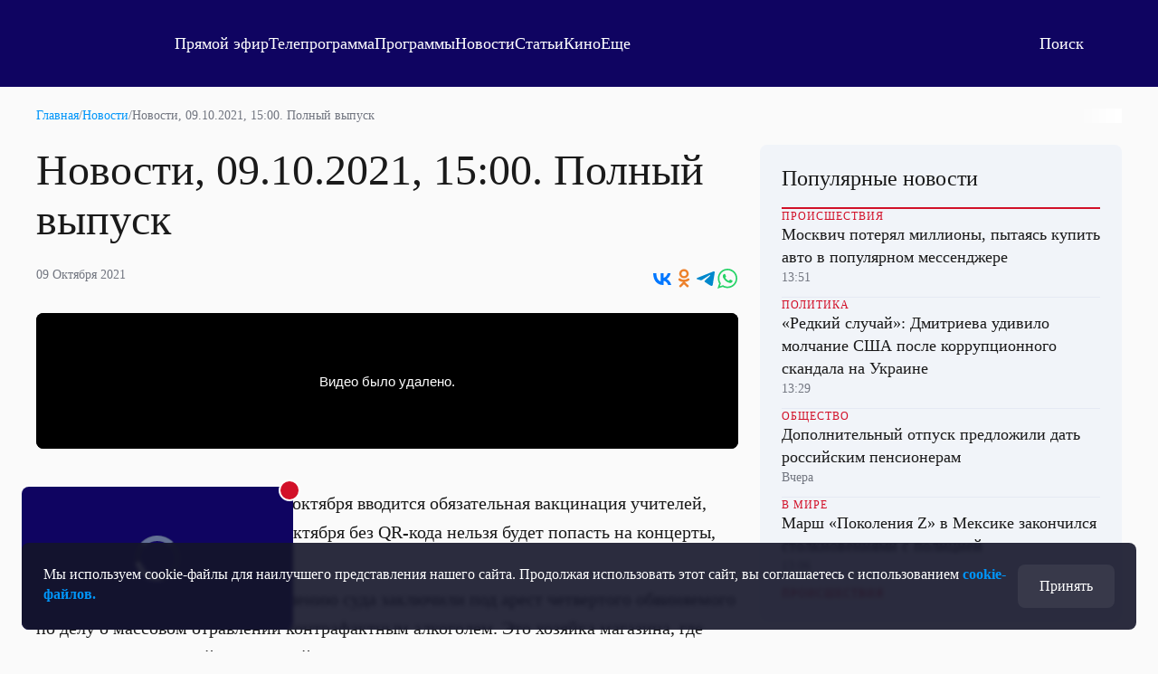

--- FILE ---
content_type: text/html; charset=utf-8
request_url: https://otr.webcaster.pro/iframe/feed/start/api_free_b895d80e4743081b1944c776105bde44_hd/5_1187418788/7a85d136d45fb1d93c75936885c523df/4789455961?sr=61&icons=0&type_id=&autostart=1&width=100%25&height=100%25&lang=ru
body_size: 595
content:
<meta charset="UTF-8">
<style>
html, body {overflow: hidden}
body {margin: 0;height: 100%;}
</style>
<script src="https://bl.webcaster.pro/assets.js?type=embed&cid=otr" type="text/javascript"></script><span class="webcaster-player" data-autostart="true" data-autostart_with_sound="false" data-cid="otr" data-client_id="5" data-config="config=https://bl.webcaster.pro/feed/start/api_free_b895d80e4743081b1944c776105bde44_hd/5_1187418788/7a85d136d45fb1d93c75936885c523df/4789455961?sr%3D61%26icons%3D0%26type_id%3D%26autostart%3D1%26width%3D100%2525%26height%3D100%2525%26lang%3Dru%26ref%3Dhttps%253A%252F%252Fotr-online.ru%252Fnews%252Fnovosti-09102021-1500-polnyy-vypusk-185696.html" data-height="100%" data-locale="ru" data-seeking="true" data-width="100%" href="https://www.webcaster.pro/webcaster_player" id="webcaster_player_e1530145">Идет загрузка видео...</span>

--- FILE ---
content_type: text/html; charset=utf-8
request_url: https://otr.webcaster.pro/schedule?uid=12&type_id=&s=7eb96ea008fb64b1315eea4fe4606140&width=100%25&height=100%25&muted=true
body_size: 924
content:
<!DOCTYPE html>
<html lang="ru">
	<head>
		<meta charset="utf-8" />
		<link href="/assets/schedule-ca36d338441c8c4e19a46bbbdb3990c2.css" media="screen" rel="stylesheet" type="text/css" />
		<script src="/assets/schedule-ab6ca997dcb7d17d73de2ed19dc3093b.js" type="text/javascript"></script>
	</head>
	<body style="margin:0px;overflow: hidden">
		<script src="https://bl.webcaster.pro/assets.js?type=embed&cid=otr" type="text/javascript"></script><span class="webcaster-player" data-autostart="true" data-autostart_with_sound="false" data-cid="otr" data-client_id="5" data-config="config=https://bl.webcaster.pro/feed/start/free_801b091c8a1f59d0e152bc3cffd989f5/5_1585122629/63a04aad1104ff33c664d9b3b7c80cb0/1763410759?sr%3D65%26icons%3D0%26type_id%3D%26seek%3D1763363400" data-height="100%" data-iframe_height="100%" data-iframe_width="100%" data-seeking="true" data-show-pay-window="false" data-tns_heartbeat="true" data-width="100%" href="https://www.webcaster.pro/webcaster_player" id="webcaster_player_e34373">Идет загрузка видео...</span>
		<div class="schedule" style='display:none;'>
			<div data-start="1763344800" data-finish="1763348400" class="program ">
				
			</div>
			<div data-start="1763348400" data-finish="1763352000" class="program ">
				
			</div>
			<div data-start="1763352000" data-finish="1763355600" class="program ">
				
			</div>
			<div data-start="1763355600" data-finish="1763359200" class="program ">
				
			</div>
			<div data-start="1763359200" data-finish="1763362800" class="program ">
				
			</div>
			<div data-start="1763362800" data-finish="1763366400" class="program ">
				
			</div>
			<div data-start="1763366400" data-finish="1763370000" class="program ">
				
			</div>
			<div data-start="1763370000" data-finish="1763373600" class="program ">
				
			</div>
			<div data-start="1763373600" data-finish="1763377200" class="program ">
				
			</div>
			<div data-start="1763377200" data-finish="1763380800" class="program ">
				
			</div>
			<div data-start="1763380800" data-finish="1763384400" class="program ">
				
			</div>
			<div data-start="1763384400" data-finish="1763388000" class="program ">
				
			</div>
			<div data-start="1763388000" data-finish="1763391600" class="program ">
				
			</div>
			<div data-start="1763391600" data-finish="1763395200" class="program ">
				
			</div>
			<div data-start="1763395200" data-finish="1763398800" class="program ">
				
			</div>
			<div data-start="1763398800" data-finish="1763402400" class="program ">
				
			</div>
			<div data-start="1763402400" data-finish="1763406000" class="program ">
				
			</div>
			<div data-start="1763406000" data-finish="1763409600" class="program ">
				
			</div>
			<div data-start="1763409600" data-finish="1763413200" class="program ">
				
			</div>
			<div data-start="1763413200" data-finish="1763416800" class="program ">
				
			</div>
			<div data-start="1763416800" data-finish="1763420400" class="program ">
				
			</div>
			<div data-start="1763420400" data-finish="1763424000" class="program ">
				
			</div>
			<div data-start="1763424000" data-finish="1763427600" class="program ">
				
			</div>
		</div>
	</body>
</html>


--- FILE ---
content_type: text/html
request_url: https://tns-counter.ru/nc01a**R%3Eundefined*otr_tv/ru/UTF-8/tmsec=otr_tv/90223053***
body_size: 14
content:
D5E6673E691ADA86G1763367558:D5E6673E691ADA86G1763367558

--- FILE ---
content_type: text/css
request_url: https://bl.webcaster.pro/assets.js?type=embed_css
body_size: 11367
content:
.wcr-ab,.wcr-ab *{margin:0;padding:0;line-height:normal;text-transform:none;box-sizing:content-box;position:static}.wcr-ab .clear{clear:both !important;height:0px !important;overflow:hidden !important;font-size:0px !important;line-height:0px !important;margin:0px !important;padding:0px !important}.webcaster-player-container .wcr-ab,.wcr-ab{background-color:rgba(0,0,0,0.6);position:absolute;color:#fff;top:0;left:0;right:0;bottom:0;min-width:280px;margin:0;padding:0;text-align:center;background-repeat:no-repeat;background-position:50% 50%;background-size:contain;cursor:pointer;z-index:4;font-family:Arial, sans-serif}.wcr-ab-text{margin:80px auto 0 auto;padding:0 35px;font-size:19px;line-height:32px;position:relative;max-width:440px}.wcr-ab-text:after{content:'';position:absolute;width:87px;height:40px;bottom:-6px;right:45px;background:url("/images/player/ab-arr.png");background-size:contain;background-repeat:no-repeat;background-position:50% 50%}.wcr-ab-text_new.wcr-ab-text:after{right:25px}.wcr-ab-text-switch{margin-top:10px}@media only screen and (max-width: 560px){.wcr-ab-text{font-size:17px;line-height:25px}.wcr-ab-text:after{width:80px;height:40px;bottom:24px;right:-2px;transform:rotate(-73deg)}}@media only screen and (min-width: 380px) and (max-width: 560px){.wcr-ab-text:after{width:70px;height:40px;bottom:14px}}.wcr-ab-btn{display:inline-block;width:215px;max-width:100%;margin-top:65px;text-align:center;height:34px;line-height:32px;padding:0 10px;background:none;border:1px solid #54c3f0;color:#fff;font-family:Arial, sans-serif;cursor:pointer;transition:background 0.25s linear;font-size:14px}.wcr-ab-btn:hover{background:#54c3f0}.webcaster-player-container .wcr-switch,.wcr-switch{position:absolute;width:66px;z-index:4;top:10px;right:10px;-webkit-ser-select:none;-moz-user-select:none;-ms-user-select:none;cursor:pointer;transition:opacity 0.3s linear, visibility 0.3s linear, right 0.6s ease;-webkit-transition:opacity 0.3s linear, visibility 0.3s linear, right 0.6s ease}.webcaster-player-container object ~ .wcr-switch,object ~ .wcr-switch{right:72px}.webcaster-player-container .WC-khl-quotes-playlist.opened ~ .wcr-switch,.WC-khl-quotes-playlist.opened ~ .wcr-switch{right:382px}.webcaster-player-container .vjs-ad-playing .wcr-switch,.vjs-ad-playing .wcr-switch,.webcaster-player-ad .wcr-switch{right:10px;top:30px}.vjs-user-inactive.vjs-paused .wcr-switch{opacity:1;visibility:visible}.vjs-user-inactive .wcr-switch,.vjs-ad-playing.vjs-user-inactive.vjs-paused .wcr-switch,.vjs-ad-playing .wcr-switch,.webcaster-player-ad .wcr-switch,.WCplayer-hidden-controls ~ .wcr-switch,.wcr-switch.wcr-hidden{opacity:0;visibility:hidden;transition:opacity 0.7s linear, visibility 0.7s linear;-webkit-transition:opacity 0.7s linear, visibility 0.7s linear}.wcr-switch-checkbox{display:none}.wcr-switch-label{display:block;overflow:hidden;cursor:pointer;border:0;border-radius:20px}.wcr-switch-inner{display:block;width:200%;margin-left:-100%;transition:margin 0.3s ease-in 0s}.wcr-switch-inner:before,.wcr-switch-inner:after{display:block;float:left;width:50%;height:24px;padding:0;line-height:24px;font-size:13px;color:white;font-family:Arial, sans-serif;font-weight:bold;box-sizing:border-box}.wcr-switch-inner:before{content:"New";padding-left:10px;background-color:rgba(105,224,153,0.75);color:#FFFFFF}.wcr-switch-inner:after{content:"New";padding-right:10px;background-color:rgba(228,228,228,0.7);color:#5f5f5f;text-align:right}.WCplayer .wcr-switch-switch,.wcr-switch-switch{display:block;width:10px;margin:7px;background:#FFFFFF;position:absolute;top:0;bottom:0;right:40px;border:2px solid #FFFFFF;border-radius:20px;transition:all 0.3s ease-in 0s;box-sizing:border-box}.wcr-switch-checkbox:checked+.wcr-switch-label .wcr-switch-inner{margin-left:0}.wcr-switch-checkbox:checked+.wcr-switch-label .wcr-switch-switch{right:0px}.video-js.vjs-default-skin .vjs-top-panel{padding-right:90px}.flash-no *,.flash-old *{margin:0;padding:0}.flash-no,.flash-old{min-width:400px;min-height:300px;position:relative;float:left;margin:0;padding:0}.flash-no{background:url(/images/banner-no-flash.jpg) no-repeat -37px 0}.flash-old{background:url(/images/banner-old-flash.jpg) no-repeat -37px 0}.flash-no .flash-install-link,.flash-old .flash-install-link{width:300px;height:70px;display:block;top:220px;left:18px;position:relative;cursor:pointer}.flash-no .flash-install-link{background:url(/images/btn-flash-install.png) no-repeat 0 0}.flash-old .flash-install-link{background:url(/images/btn-flash-update.png) no-repeat 0 0}.webcaster-cleanup,.webcaster-cleanup *{margin:0;padding:0;line-height:normal;text-transform:none;-webkit-box-sizing:content-box;-moz-box-sizing:content-box;-o-box-sizing:content-box;-ms-box-sizing:content-box;box-sizing:content-box}.webcaster-cleanup *:before,.webcaster-cleanup *:after{-webkit-box-sizing:content-box;-moz-box-sizing:content-box;-o-box-sizing:content-box;-ms-box-sizing:content-box;box-sizing:content-box}.webcaster-cleanup{font-size:100%;-ms-text-size-adjust:100%;-webkit-text-size-adjust:100%}.webcaster-cleanup a:focus{outline:thin dotted}.webcaster-cleanup a:active,.webcaster-cleanup a:hover{outline:0}.webcaster-cleanup b,.webcaster-cleanup strong{font-weight:bold}.webcaster-cleanup sub,.webcaster-cleanup sup{font-size:75%;line-height:0;position:relative;vertical-align:baseline}.webcaster-cleanup sup{top:-0.5em}.webcaster-cleanup sub{bottom:-0.25em}.webcaster-cleanup img{border:0}.webcaster-cleanup form{margin:0}.webcaster-cleanup button,.webcaster-cleanup input,.webcaster-cleanup select,.webcaster-cleanup textarea{font-family:sans-serif;font-size:100%;margin:0;vertical-align:baseline;*vertical-align:middle}.webcaster-cleanup input,.webcaster-cleanup select,.webcaster-cleanup textarea{background:#fff;-webkit-box-sizing:content-box;-moz-box-sizing:content-box;-o-box-sizing:content-box;-ms-box-sizing:content-box;box-sizing:content-box}.webcaster-cleanup button,.webcaster-cleanup input{line-height:normal}.webcaster-cleanup button,.webcaster-cleanup select{text-transform:none}.webcaster-cleanup button,.webcaster-cleanup html input[type="button"],.webcaster-cleanup input[type="reset"],.webcaster-cleanup input[type="submit"]{-webkit-appearance:button;cursor:pointer}.webcaster-cleanup button[disabled],.webcaster-cleanup input[disabled]{cursor:default}.webcaster-cleanup table{border-collapse:collapse;border-spacing:0}@viewport{width:device-width;zoom:1.0}video{background:#000}.WCplayer video::-webkit-media-controls-download-button{display:none !important}.WCplayer *{box-sizing:content-box;-moz-box-sizing:content-box;-webkit-box-sizing:content-box}.WCplayer .WC-player-preview{background-color:#000;background-repeat:no-repeat;background-position:50% 50%;-webkit-background-size:contain;background-size:contain}.player-controls{text-align:center;position:absolute;top:0px;left:0px;background:-webkit-gradient(linear, left top, left bottom, color-stop(0%, rgba(0,0,0,0.75)), color-stop(38%, transparent));background:-webkit-linear-gradient(top, rgba(0,0,0,0.75) 0%, transparent 38%);background:-o-linear-gradient(top, rgba(0,0,0,0.75) 0%, transparent 38%);background:linear-gradient(to bottom, rgba(0,0,0,0.75) 0%, transparent 38%)}.player-controls .pc-body{position:relative;background:-webkit-gradient(linear, left top, left bottom, color-stop(62%, transparent), color-stop(100%, rgba(0,0,0,0.75)));background:-webkit-linear-gradient(top, transparent 62%, rgba(0,0,0,0.75) 100%);background:-o-linear-gradient(top, transparent 62%, rgba(0,0,0,0.75) 100%);background:linear-gradient(to bottom, transparent 62%, rgba(0,0,0,0.75) 100%)}.WCplayer .shadow{background:#000}.player-controls .pc-play,.player-controls .pc-stop,.player-controls .pc-volume,.player-controls .pc-preload,.player-controls .pc-time{display:inline-block;float:left}.player-controls .pc-play,.player-controls .pc-stop,.player-controls .pc-fullscreen,.player-controls .pc-hd,.player-controls .pc-feedback,.player-controls .pc-volume{width:24px;height:24px;margin-right:16px}.player-controls .pc-feedback,.player-controls .pc-fullscreen{position:relative;z-index:1000}.player-controls .pc-play,.player-controls .pc-play.play{background:url("/images/player/icons.png") no-repeat -74px -146px}.player-controls .pc-play.pause{background:url("/images/player/icons.png") no-repeat -16px -146px}.player-controls .pc-stop{background:url("/images/player/icons.png") no-repeat -103px -198px}.player-controls .pc-time{color:#fff;font-size:12px;font-weight:bold;font-family:Arial, sans-serif;margin:4px 10px 0 0}.player-controls .pc-fullscreen,.player-controls .pc-fullscreen.on{float:right;background:url("/images/player/icons.png") no-repeat -15px -47px}.player-controls .pc-fullscreen.off{float:right;background:url("/images/player/icons.png") no-repeat -15px -12px}.player-controls .pc-preload,.player-controls .pc-preload.on{background:url("/images/player/preloader.gif") no-repeat center;width:24px;height:24px;margin-left:0px}.player-controls .pc-preload.off{background:none}.player-controls .pc-panel{position:absolute;height:48px;left:0px;right:0px;bottom:0px;padding:0 15px 0 15px;margin-bottom:8px;overflow:hidden;-webkit-transition:bottom 0.2s linear;-moz-transition:bottom 0.2s linear;-o-transition:bottom 0.2s linear;transition:bottom 0.2s linear}.player-controls .pc-timeline{border-radius:5px;border:4px solid #29292c;background:#4c4d51;margin-bottom:10px;height:6px}.player-controls .pc-timeline .pc-timeline-line{height:6px;background:#0c85ec;width:100%}.player-controls .pc-timeline-bull{width:15px;height:15px;background:url("/images/player/bull.png") no-repeat;position:absolute;margin:-4px 0 0 -2px;z-index:1}.player-message{max-width:100%;height:100%;display:none;background:#000;position:absolute;font-size:15px;line-height:1.4em;color:#fff;text-align:center;padding:16px;font-family:Arial, sans-serif;z-index:100;top:0;left:0;right:0;bottom:0;align-items:center;justify-content:center;min-height:-moz-min-content;min-height:-webkit-min-content;min-height:min-content;box-sizing:border-box}.player-message-shutdown{max-width:100%;height:100%;display:flex;background:#000;font-size:15px;line-height:1.4em;color:#fff;text-align:center;vertical-align:middle;padding:16px;font-family:Arial, sans-serif;z-index:100;top:0;left:0;right:0;bottom:0;align-items:center;justify-content:center;min-height:-moz-min-content;min-height:-webkit-min-content;min-height:min-content}.WCplayer .btn-play{position:absolute;width:100px;height:100px;background:url("/images/player/icons.png") no-repeat 0px -326px;top:50%;left:50%;margin-top:-50px;margin-left:-50px;z-index:1}.WCplayer .btn-play ~ .player-message{top:75%}.player-controls .pc-live,.player-controls .pc-live.on{float:right;width:52px;height:22px;background:url("/images/player/icons.png") no-repeat -8px -102px}.player-controls .pc-live.off{background:url("/images/player/icons.png") no-repeat -84px -102px}.player-controls .pc-hd,.player-controls .pc-hd.on{float:right;width:24px;height:24px;background:url("/images/player/icons.png") no-repeat -73px -12px}.player-controls .pc-hd.off{background:url("/images/player/icons.png") no-repeat -73px -48px}.player-controls .no-click{position:absolute;top:0px;left:0px;right:0px;bottom:0px;z-index:999;background:none}.player-controls .no-click.on{display:block}.player-controls .no-click.off{display:none}.feedback-player input[type="text"],.feedback-player select,.feedback-player textarea{background:#fff;border:0;-webkit-appearance:none;-ms-appearance:none;-moz-appearance:none;-webkit-border-radius:0;-moz-border-radius:0;border-radius:0;box-sizing:border-box;-moz-box-sizing:border-box;-webkit-box-sizing:border-box}.feedback-player ::-webkit-input-placeholder{color:#000}.feedback-player :-moz-placeholder{color:#000}.feedback-player ::-moz-placeholder{color:#000}:-ms-input-placeholder{color:#000}.feedback-player{display:none;margin:auto;left:0;right:0;font-family:Arial, sans-serif;border-radius:15px;background:#000;color:#fff;position:absolute;font-size:15px;padding:13px 20px 8px 20px;border:2px solid #ccc;z-index:1000;width:250px;top:35px}.feedback-player .fp-title{font-weight:bold}.feedback-player .fp-title-text{float:left}.feedback-player .fp-selects{font-size:14px;width:100%;height:28px;margin:0 0 9px 0;padding:0 10px;visibility:visible}.feedback-player .fp-selects-wrapper{position:relative;margin-top:10px}.feedback-player .fp-selects-wrapper:before{content:"";background:#fff;position:absolute;top:0px;right:0;width:30px;height:28px;z-index:-1}.feedback-player .fp-selects-wrapper:after{content:"";position:absolute;top:12px;right:12px;width:0;height:0;overflow:hidden;border-top:5px solid #666;border-right:5px solid transparent;border-left:5px solid transparent}.feedback-player .fp-text{font-size:14px;width:100%;padding:5px 10px;height:60px;resize:none;border:0}.feedback-player .fp-sms-support{font-size:11px;margin:5px 0 5px 10px;color:#999;text-indent:-10px}.feedback-player .fp-sms-support .fpss-num{font-size:12px}.feedback-player .fp-email{font-size:14px;width:100%;padding:0 10px;height:28px;border:0;border-bottom:1px solid #999}.feedback-player .fp-submit{background:#dedede;color:#000;font-size:14px;display:inline-block;float:right;border:none;padding:0 10px;margin:4px 0 0 0;width:98px;height:28px}.feedback-player .fp-close{float:right;cursor:pointer}.feedback-player .fp-resp{margin:5px 0 25px 0}.player-controls .pc-feedback{float:right;background:url("/images/player/icons.png") no-repeat -114px -12px}.player-controls .pc-audiotrack{float:right;background:url("/images/player/icons.png") no-repeat -5px -257px;width:23px;height:21px;margin-right:16px;margin-top:3px}.player-controls .pc-audiotrack.ru,.player-controls .pc-audiotrack.rus{width:38px;background-position:-5px -257px}.player-controls .pc-audiotrack.en,.player-controls .pc-audiotrack.eng{width:38px;background-position:-55px -257px}.player-controls .pc-audiotrack.noise{background-position:-107px -257px}.feedback-player_audiotracks .audiotracks-radio{margin:0 3px 2px 5px;vertical-align:middle}.feedback-player_audiotracks .audiotracks-label{margin-bottom:5px;display:inline-block}.feedback-player.feedback-player_audiotracks{top:65px}.WCplayer a{border-bottom:none;text-decoration:none}.player-link{color:#00cccc;text-decoration:underline !important;font-weight:bold}.clear{clear:both}.thumb-cover .vjs-poster{background-size:cover}@font-face{font-family:'Halvar Engschrift';src:url("/font/videojs_matchtv_partner_skin/Halvar Engschrift/Halvar Engschrift Medium.ttf") format("truetype");font-weight:500;font-style:normal}@font-face{font-family:'Halvar Mittelschrift';src:url("/font/halvar-mittelschrift/Halvar Mittelschrift-Regular-Web.eot");src:url("/font/halvar-mittelschrift/Halvar Mittelschrift-Regular-Web.eot#iefix") format("embedded-opentype"),url("/font/halvar-mittelschrift/Halvar Mittelschrift-Regular-Web.woff2") format("woff2"),url("/font/halvar-mittelschrift/Halvar Mittelschrift-Regular-Web.woff") format("woff"),url("/font/halvar-mittelschrift/Halvar Mittelschrift-Regular-Web.ttf") format("truetype")}.matchtv-geo-error{background-image:url("/images/embed/geo_error_bg.jpg");background-position:center;background-size:cover;background-repeat:no-repeat;width:100%;height:100%;display:flex;flex-direction:column;justify-content:center;align-items:center;position:absolute;padding:0 16px;box-sizing:border-box}.matchtv-geo-error__team-list{margin-bottom:16px;display:flex;align-items:center;gap:8px}[data-breakpoints="768"] .matchtv-geo-error__team-list,[data-breakpoints="496"] .matchtv-geo-error__team-list{gap:4px}.matchtv-geo-error__team{width:80px;height:80px;object-fit:contain}.matchtv-geo-error__title{font-family:'Halvar Engschrift', sans-serif;font-style:normal;font-weight:bold;font-size:36px;line-height:32px;text-align:center;text-transform:uppercase;color:#FFF;margin-bottom:32px}[data-breakpoints="1024"] .matchtv-geo-error__title{font-size:32px;line-height:28px;margin-bottom:24px}[data-breakpoints="768"] .matchtv-geo-error__title,[data-breakpoints="496"] .matchtv-geo-error__title{font-size:24px;line-height:24px;margin-bottom:24px}.matchtv-geo-error__link{border:1px solid #FFFFFF;display:inline-block;padding:16px 24px;font-family:'Halvar Mittelschrift', sans-serif;font-style:normal;font-weight:bold;font-size:14px;line-height:16px;letter-spacing:1.12px;text-transform:uppercase;font-feature-settings:'salt' on;color:#FFF;text-decoration:none}[data-breakpoints="496"] .matchtv-geo-error__link{display:none}[data-breakpoints="768"] .matchtv-geo-error__team,[data-breakpoints="496"] .matchtv-geo-error__team{width:52px;height:52px}[data-breakpoints="768"] .matchtv-geo-error__team-list svg,[data-breakpoints="496"] .matchtv-geo-error__team-list svg{width:16px;height:16px}@font-face{font-family:'Halvar Mittelschrift Regular';src:url("/font/halvar-mittelschrift/Halvar Mittelschrift-Regular-Web.eot");src:url("/font/halvar-mittelschrift/Halvar Mittelschrift-Regular-Web.eot#iefix") format("embedded-opentype"),url("/font/halvar-mittelschrift/Halvar Mittelschrift-Regular-Web.woff2") format("woff2"),url("/font/halvar-mittelschrift/Halvar Mittelschrift-Regular-Web.woff") format("woff"),url("/font/halvar-mittelschrift/Halvar Mittelschrift-Regular-Web.ttf") format("truetype")}@font-face{font-family:'Halvar Mittelschrift Bold';src:url("/font/halvar-mittelschrift/Halvar Mittelschrift-Bold-Web.eot");src:url("/font/halvar-mittelschrift/Halvar Mittelschrift-Bold-Web.eot#iefix") format("embedded-opentype"),url("/font/halvar-mittelschrift/Halvar Mittelschrift-Bold-Web.woff2") format("woff2"),url("/font/halvar-mittelschrift/Halvar Mittelschrift-Bold-Web.woff") format("woff"),url("/font/halvar-mittelschrift/Halvar Mittelschrift-Bold-Web.ttf") format("truetype")}@font-face{font-family:'Halvar Breitschrift';src:url("/font/halvar_brreitschrift/Halvar Breitschrift-ExtraBold-Web.eot");src:url("/font/halvar_brreitschrift/Halvar Breitschrift-ExtraBold-Web.eot#iefix") format("embedded-opentype"),url("/font/halvar_brreitschrift/Halvar Breitschrift-ExtraBold-Web.woff2") format("woff2"),url("/font/halvar_brreitschrift/Halvar Breitschrift-ExtraBold-Web.woff") format("woff"),url("/font/halvar_brreitschrift/Halvar Breitschrift-ExtraBold-Web.ttf") format("truetype")}#payment_way,#payment_freeway,#payment_writeoff,#payment_sms{display:none}.payment-window .title-login-logout{display:block;width:100%;text-align:right;padding-right:10px}.payment-window-container{box-sizing:content-box;position:relative;--primary-color:#4891E1;--skin-color:#fff;--base-color:#fff}.payment-window-wrap,.payment-window-wrap *{margin:0;padding:0;line-height:normal;text-transform:none}.payment-window,.payment-window *{box-sizing:content-box}.payment-window a,.payment-window a:visited{text-decoration:underline;color:#444}.payment-window a:hover{text-decoration:none}.payment-window .clear{clear:both !important;height:0px !important;overflow:hidden !important;font-size:0px !important;line-height:0px !important;margin:0px !important;padding:0px !important}.payment-window input,.payment-window select,.payment-window textarea{font-family:'Roboto', Arial, sans-serif;background:#fff;box-sizing:border-box;-webkit-box-sizing:border-box;-moz-box-sizing:border-box}.payment-window-wrap .payment-window{height:100%;display:flex;flex-flow:column;align-items:center}.payment-window{margin:auto;color:#fff}.payment-window,.payment-window *{font-family:'Roboto', Arial, sans-serif}[id^="payment_global_error_"]{text-align:center;background:#000}.payment-window .pw-btn{width:100%;padding:8px 6px;color:var(--base-color);font-size:14px;text-align:center;font-weight:500;cursor:pointer;-webkit-border-radius:4px;border-radius:4px;box-sizing:border-box;background:var(--primary-color)}[id^="payment_sms_"] .payment-window .pw-btn_thin{padding:7px 6px}.payment-window input[type="button"]{border:0;outline:0}.payment-window .pw-btn .pw-btn-subtxt{font-size:12px;margin-top:5px;font-style:italic;font-weight:400;text-transform:none;text-align:center}.payment-window .pw-btns-group{display:flex;flex-flow:row;margin-top:10px;gap:10px}.payment-window .pw-btns-group-column{flex-flow:column}.payment-window .pw-btns-group-wrap{flex-flow:row wrap}[id^="payment_way_"] .pw-btns-group{gap:18px 10px;margin:18px 0}[id^="payment_authorization_"] .pw-footer>.pw-btns-group,[id^="payment_registration_"] .pw-footer>.pw-btns-group,[id^="payment_password_recovery_"] .pw-footer>.pw-btns-group{gap:18px 10px;margin:18px 0}.payment-window-container .payment-window .pw-content .pw-btn_disabled,.payment-window-container .payment-window .pw-content .pw-btn[disabled],.payment-window-container .payment-window .pw-content .pw-btn.disabled{background:#bdbdbd;border-bottom-color:#9e9e9e;cursor:default}.payment-window .pw-btn.pw-btn_buy-sms,.payment-window .pw-btn.pw-btn_buy-other{line-height:16px}.payment-window .pw-btn.pw-btn_buy-sms .wrap-br{display:none}.pw-btn .pw-btn_title{word-break:break-word}.payment-window .pw-btn.pw-btn_half-part{width:48%;line-height:14px}.payment-window .pw-btn.pw-btn-secondary{cursor:pointer;color:var(--skin-color);border:1px solid var(--skin-color);background:none;font-size:12px;transition:background .3s, border .3s, color .3s}.payment-window .pw-btn.pw-btn-secondary:hover{background:var(--primary-color);border-color:var(--primary-color);color:var(--base-color)}.payment-window .pw-btns-group.column .pw-btn.pw-btn-secondary{font-size:14px}.payment-window .pw-btn_buy-other{margin-top:5px;margin-bottom:0}.payment-window .pw-btn_low{padding:10px 6px}.payment-window .pw-link,.payment-window .pw-link:not(.pw-link_no-show-visited):visited{color:#29b6f6;font-weight:400;cursor:pointer;text-decoration:none;border-bottom:1px solid transparent}.payment-window .pw-link.pw-link_no-show-visited{color:#fff}.payment-window .pw-link_underline:hover{text-decoration:underline}.payment-window .pw-success-text:empty{display:none}.payment-window .pw-success-text{font-family:'Roboto';font-style:normal;font-weight:700;font-size:12px;line-height:14px;text-align:center;margin-top:13px;margin-bottom:10px}.payment-window .pw-link_light{color:#fff;font-size:12px;text-decoration:underline;text-align:center;width:100%}.payment-window .pw-mark{font-weight:bold;font-size:16px}.payment-window .pw-label{width:auto;display:inline-block;margin-top:1px;font-size:12px;padding-right:5px}.payment-window .pw-error-text{color:#F54145;margin-top:13px;text-align:center;font-size:12px;word-wrap:break-all;display:-webkit-box;-webkit-line-clamp:3;-webkit-box-orient:vertical;overflow:hidden}.payment-window .payment-window-wrap:not([id^="payment_subscriptions_"]) .pw-error-text:empty::after{content:"\00a0"}.payment-window .pw-error-text:empty{opacity:0}.payment-window .pw-error-text[id^="payment_subscriptions_error_"]:empty{display:none}.payment-window .pw-translation-price_crossed-out{text-decoration:line-through}[id^="payment_subscriptions_"] .payment-window .pw-error-text{margin-bottom:8px}[id^="payment_registration_"] .payment-window .pw-error-text{margin-top:23px}.payment-window .pw-row-cost{margin-bottom:20px;line-height:21px}.payment-window .pw-info-text{font-style:italic;font-size:12px;text-align:center;margin:10px 0}.payment-window .pw-infohead{position:relative;width:100%;padding:9px 12px 0 0;display:flex;justify-content:flex-end;color:#fff;-webkit-box-sizing:border-box;box-sizing:border-box}.payment-window .pw-infohead span{margin-right:12px;font-weight:300;font-size:14px;line-height:16px}.payment-window .pw-infohead svg{width:30px;height:30px}.payment-window .pw-infohead .pw-icon-login-logout{display:flex;align-items:center;justify-content:flex-end;padding:0 5px 0 14px;background:none;border:none;color:inherit;cursor:pointer}.payment-window .pw-infohead .buy-header{display:flex;align-items:center;justify-content:space-between}[id^="payment_authorization_webcaster_player_"] .payment-window .pw-infohead .buy-header{display:table-cell}.payment-window .pw-back-wrapper{display:table-cell;vertical-align:middle;width:1px;max-width:28px}.payment-window input[type="button"].pw-back,.payment-window .pw-back{background:transparent;width:28px;height:28px;display:inline-block;vertical-align:middle;margin-right:10px;border:1px solid #fff;-webkit-border-radius:3px;border-radius:3px;outline:0;cursor:pointer;position:relative;-webkit-transition:background 0.3s ease;transition:background 0.3s ease;box-sizing:border-box}.payment-window .pw-back:before{content:'';border:1px solid #fff;border-top-color:transparent;border-right-color:transparent;position:absolute;left:50%;top:50%;margin-left:-3px;margin-top:-5px;width:10px;height:10px;-moz-transform:rotate(45deg);-o-transform:rotate(45deg);-webkit-transform:rotate(45deg);transform:rotate(45deg)}.payment-window .pw-back:hover{background:#fff}.payment-window .pw-back:hover:before{border-left-color:#2196F3;border-bottom-color:#2196F3}.payment-window .pw-body{width:100%;max-width:308px;font-size:18px;color:#fff;position:relative}.payment-window .pw-body h1{text-align:center;font-size:16px}.payment-window .pw-body h1 .pw-body-title{line-height:1.4}.payment-window .pw-body-caption,.payment-window .pw-body-date{text-align:center;font-weight:300;line-height:21px}.payment-window .pw-body-caption{line-height:21px;overflow:hidden;margin-bottom:5px;word-break:break-word}.payment-window .pw-body-caption_high{font-weight:700;max-height:100%;display:-webkit-box;-webkit-line-clamp:4;-webkit-box-orient:vertical;overflow:hidden}.payment-window .pw-body-caption_one-line{display:-webkit-box;-webkit-line-clamp:1;-webkit-box-orient:vertical;overflow:hidden}.payment-window .pw-body-caption-light{font-weight:400;font-size:16px;line-height:19px;text-align:center}.payment-window .pw-col-main.pw-col-main_sms{line-height:15px}.payment-window .pw-body-notes{color:#fff;font-style:italic;font-size:12px;text-align:center;line-height:14px;margin-top:10px}[id^="payment_sms_"] .payment-window .pw-body-notes{margin-top:0}.payment-window-container .pw-body-notes_columned{display:flex;text-align:left;align-items:flex-start;justify-content:center;gap:8px}.payment-window .pw-body-notes a,.payment-window .pw-body-notes a:visited{color:#fff;text-decoration:none;border-bottom:1px solid #fff;transition:color .3s, border .3s}.payment-window .pw-body-notes a:hover{color:var(--primary-color);border-bottom:1px solid var(--primary-color)}.payment-window .pw-body-notes .pwbn-operator-txt{position:relative;display:inline-block}.payment-window .pw-body-notes .pwbn-operator-txt a[href*="megafon"]:after{content:'';margin-left:6px;left:100%;height:21px;width:21px;position:absolute;background:url("/images/sponsors/megafon-small.png") 0 0 no-repeat}.payment-window .pw-body-notes .pwbn-operator-txt a[href*="megafon"]:hover:after{opacity:0.85}.payment-window .pw-body select,.payment-window .pw-body input[type="text"],.payment-window .pw-body input[type="email"],.payment-window .pw-body input[type="password"],.payment-window .pw-body textarea{background:#fff;width:100%;height:30px;border:none;line-height:40px;padding:5px 10px;margin:0;font-size:12px;color:#1B1B2F;-o-border-radius:4px;-moz-border-radius:4px;-webkit-border-radius:4px;border-radius:4px;outline:0}.payment-window .pw-body select,.payment-window .pw-body input[type="text"],.payment-window .pw-body input[type="password"],.payment-window .pw-body input[type="email"]{line-height:30px}.payment-window .pw-body textarea{line-height:20px;padding-top:8px;padding-bottom:8px}.payment-window .pw-body select.pw-input-err,.payment-window .pw-body input[type="text"].pw-input-err,.payment-window .pw-body input[type="email"].pw-input-err,.payment-window .pw-body textarea.pw-input-err{border-color:#f44336}.payment-window .pw-body input[type="password"]{margin-top:5px}.payment-window .payment-sms-sel option{padding:2px 10px 3px 10px;color:#3b4b66;white-space:nowrap}.payment-window input::-webkit-input-placeholder,.payment-window textarea::-webkit-input-placeholder{color:#BFBFBF;font-family:'Roboto', sans-serif;font-weight:500;font-size:12px}.payment-window input:-moz-placeholder,.payment-window textarea:-moz-placeholder{color:#BFBFBF;font-family:'Roboto', sans-serif;font-weight:500;font-size:12px}.payment-window input::-moz-placeholder,.payment-window textarea::-moz-placeholder{color:#BFBFBF;font-family:'Roboto', sans-serif;font-weight:500;font-size:12px}.payment-window input:-ms-input-placeholder,.payment-window textarea:-ms-input-placeholder{color:#BFBFBF;font-family:'Roboto', sans-serif;font-weight:500;font-size:12px}.payment-window .pw-enter-code-container{display:flex;gap:10px;margin-top:10px}.payment-window .pw-enter-code-container .pw-btn_apply-code,.payment-window .pw-enter-code-container input.pw-enter-code-input{width:50%}.payment-window .pw-btn_apply-code{padding:6.8px 6px}.payment-window [id^="payment_sms_subscribe_err_"].pw-error-text{margin:10px 0}.payment-window [id^="payment_sms_subscribe_err_"].pw-error-text:empty{display:none}.payment-window .pw-body .pw-enter-name-input,.payment-window .pw-body .pw-enter-password-input,.payment-window .pw-body .pw-enter-email-input,.payment-window .pw-body .pw-enter-code-input{margin-bottom:15px}.payment-window .pw-content{display:flex;align-items:center;justify-content:center;width:100%;height:100%}[id^="payment_registration_"] .payment-window .pw-body .pw-enter-email-input{margin-top:5px}[id^="payment_registration_"] .payment-window .pw-body .pw-enter-password-input{margin-top:5px}.payment-window .pw-sel-country,.payment-window .pw-sel-operator{margin-bottom:15px}.payment-window .pw-footer{color:#5c5c5c;width:100%}.payment-window .pw-footer-mes,.payment-window .pw-footer-test{margin-top:15px;font-weight:500}.payment-window .pw-footer_authorization .pw-footer-mes,.payment-window .pw-footer_authorization .pw-footer-test{margin-top:5px}.payment-window .pw-footer-mes{float:left}.payment-window .pw-footer-test{float:right}.payment-window .pw-body .pw-body-txt{text-align:center;padding:0;margin-bottom:10px;line-height:28px}.payment-window .pw-body .pw-body-txt-p{margin-top:10px}.payment-window .pw-label-row{text-align:center;margin:15px 0}.payment-window .pw-label-rows{margin:28px}.payment-window .pw-label-row input[type="radio"],.payment-window .pw-label-row label{vertical-align:middle}.payment-window .pw-close{height:14px;color:#fff;cursor:pointer;position:absolute;top:10px;right:10px;font-size:28px;font-weight:100;line-height:0;z-index:1;-webkit-transition:opacity 0.3s ease;transition:opacity 0.3s ease}.payment-window .pw-close:hover{opacity:.7}.payment-window.payment-alert .pw-infohead{padding:11px 13px 6px 13px;min-height:22px;min-width:242px}.payment-window.payment-alert .pw-close{background:url(/images/close.png) 0 0 no-repeat;width:10px;height:10px;margin:5px 0 5px 5px}.payment-window.payment-alert .pw-body{font-size:14px;padding:14px 13px;color:#666;line-height:18px;min-width:242px}.payment-window.payment-alert span b{font-size:17px;font-weight:bold;padding-left:7px}.payment-window.payment-alert span{margin-bottom:13px;color:#000;display:block}.payment-window-wrap{width:100%;height:100%;position:relative;min-width:300px;overflow:auto}.payment-window-wrap.payment-window-wrap_overlay{position:absolute;top:0;left:0;right:0;z-index:1}.payment-window-background{position:absolute;top:0;left:0;right:0;bottom:0;width:100%;height:100%;background-position:center center;background-repeat:no-repeat;background-size:cover;background-color:#000}.payment-window .pw-feedback .pwf-field+.pwf-field{margin-top:10px}.payment-window .pw-feedback .pwf-field.pwf-field_text{height:60px;resize:none}.payment-window .pw-body .pw-feedback input[type="email"],.payment-window .pw-body .pw-feedback select,.payment-window .pw-body .pw-feedback textarea{font-weight:500;font-size:12px;line-height:14px;color:#6c6c6c}.payment-window .pw-body .pw-feedback select:invalid{color:#BFBFBF}.payment-window .pw-body .pw-feedback select:invalid option{color:#757575}.payment-window .pw-body .pw-feedback select{-webkit-appearance:none;-moz-appearance:none;background:url("data:image/svg+xml;utf8,<svg width='11' height='6' viewBox='0 0 11 6' fill='none' xmlns='http://www.w3.org/2000/svg'><path d='M1 1L5.5 5L10 1' stroke='grey' stroke-linecap='round'/></svg>") #fff 97% 49% no-repeat}.payment-window .pw-feedback .pwf-submit{float:right;min-width:150px}.payment-window .pwf-resp{max-height:40px;overflow:hidden}.payment-window .pwf-resp.pwf-resp_err{color:#F54145;margin-top:13px;text-align:center;font-size:12px}.payment-window .pwf-resp.pwf-resp_err:empty::after{content:" "}.payment-window .payment_feedback_resp .pw-body-caption:first-child{margin-bottom:20px}.payment-window .pwf-sms-support{color:rgba(255,255,255,0.7);line-height:13px;font-size:12px;max-height:65px;overflow:hidden;margin-bottom:2px}.payment-window .pwf-sms-support a{color:#0288d1}.payment-window .pwf-sms-support a:hover{color:#29b6f6}.payment-window .pwf-sms-support a:active{color:#0288d1}.payment-window .pw-price-description{position:absolute;bottom:-3px;text-align:center}.payment-window .pw-subscriptions-list{list-style-type:none;display:grid;gap:8px}.payment-window .pw-subscriptions-list__item{display:flex}.payment-window .pw-btn_fluid{max-width:none}.payment-window .pw-subscriptions-promocode-container{display:grid;grid-template-columns:1fr 100px;column-gap:10px;margin-bottom:10px}.payment-window-wrap[id^="payment_enter_promocode_webcaster_player_"] .payment-window .pwf-field{line-height:42px;height:42px}.payment-window .pw-body_scroll-y{overflow-y:auto}.payment-window .pw-subscription-old-price{text-decoration:line-through;white-space:nowrap}.payment-window .pw-subscription-current-price{white-space:nowrap}@media only screen and (max-height: 250px){.payment-window-wrap .payment-window{height:initial}}@media only screen and (min-width: 480px){.payment-window .pw-infohead{padding:19px 27px 0 0;position:absolute}.payment-window .pw-btn_service{margin-top:13px;font-size:12px}.payment-window-wrap{min-height:360px}.payment-window .pw-btn_service{position:relative}.payment-window .pw-btn.pw-btn_half-part,.payment-window .pw-btn.pw-btn_third-part{display:inline-block;vertical-align:top;-webkit-box-sizing:border-box;box-sizing:border-box;margin-top:0}.payment-window .pw-btn.pw-btn_half-part.pw-btn_buy-sms{text-transform:uppercase}.payment-window .pw-btn.pw-btn_half-part.pw-btn_buy-other,.payment-window .pw-btn.pw-btn_half-part.pw-btn_buy-sms{display:inline-flex;flex-direction:column;justify-content:center}.payment-window .pw-btn.pw-btn_buy-sms .wrap-br{display:inline;height:0}.payment-window .pw-infohead .h3,.payment-window .pw-infohead h3,.payment-window .pw-infohead .pw-date{font-size:14px}.payment-window .pw-body-caption_high{max-height:120px}.payment-window .pw-body-notes{text-align:center;line-height:14px}.payment-window .pw-body-notes_columned{text-align:left}[id^="payment_authorization_"] .pw-footer>.pw-btns-group,[id^="payment_registration_"] .pw-footer>.pw-btns-group,[id^="payment_password_recovery_"] .pw-footer>.pw-btns-group{margin:10px 0}.payment-window-container:not(.payment-window-container_less-480) .payment-window .pw-footer-mes,.payment-window-container:not(.payment-window-container_less-480) .payment-window .pw-footer-test{bottom:12px;text-transform:uppercase;font-size:14px}.payment-window .pw-footer_authorization .pw-footer-mes,.payment-window .pw-footer_authorization .pw-footer-test{text-transform:none;margin-top:5px}.payment-window .pw-body .pw-enter-code-input{margin-top:7px}.payment-window .pw-body .pw-sel-country,.payment-window .pw-body .pw-sel-operator{margin-top:7px;width:47.5%}.payment-window .pw-body .pw-sel-operator{margin-left:4%}.payment-window .pw-row-cost{font-size:15px;margin-bottom:15px}.payment-window .pw-mark{font-size:17px}.payment-window .pw-body .pw-body-txt{font-size:15px;line-height:22px}.payment-window .pw-body .pw-body-txt-p{margin-top:5px}.payment-window .pw-label-rows{margin:0}.payment-window .pw-label-row{margin:12px 0}.payment-window .pwf-sms-support{max-height:26px}.payment-window .pw-subscriptions-list{grid-template-columns:repeat(3, 1fr);gap:10px}}@media only screen and (max-width: 350px){.payment-window .pw-row-cost{font-size:12px}.payment-window .pw-mark{font-size:14px}}.payment-error{color:#000;font-family:'Roboto', Arial, sans-serif;position:absolute;top:0;bottom:0;left:0;right:0;width:50%;height:30%;margin:auto;text-align:center}.payment-window-container.m1global .pw-icon_rotated{transform:rotate(-180deg)}.payment-window-container.m1global .pw-icon-login-logout{border:1px solid var(--base-color);border-radius:4px;transition:background .3s, border-color .3s}.payment-window-container.m1global .pw-icon-login-logout:hover{border-color:var(--primary-color);background:var(--primary-color)}.payment-window-container.m1global .pw-btn{border-color:var(--primary-color);background:var(--primary-color)}.payment-window .pw-social-networks{display:flex;justify-content:center;list-style-type:none}.payment-window .pw-social-networks button{background:none;border:none}.payment-window .pw-social-networks_vk,.payment-window .pw-social-networks_fb,.payment-window .pw-social-networks_tw{width:32px;height:32px;margin:16px 8px}.payment-window .pw-title{text-align:center;font-size:15px;margin-bottom:5px;line-height:19px}.uppercase{text-transform:uppercase !important}.text-align-left{text-align:left !important}.payment-window-container.khl{background-image:url("/images/embed/bg.jpg");background-size:cover}.payment-window-container.khl .payment-window-wrap{position:relative;min-height:auto;width:100%;height:100%;background:transparent;display:flex}.payment-window-container.khl .payment-window-wrap_muted{display:none}.payment-window-container.khl .payment-window{position:relative;top:auto;right:auto;bottom:auto;left:auto;height:auto;max-width:none;background-color:transparent;width:100%}.payment-window-container.khl .pw-content{height:auto}.payment-window-container.khl .payment-window-wrap_overlay .pw-content{margin-top:20px}.payment-window-container.khl .pw-body{height:auto;padding:0;color:#fff;width:307px;margin:0 auto;max-width:initial}.payment-window-container.khl .pw-body_width-auto{width:auto}.payment-window-container.khl .pw-body-date__day{font-weight:bold;font-size:18px;line-height:21px}.payment-window-container.khl .pw-body-date__time{font-weight:bold;font-size:22px;line-height:28px;margin-bottom:11px}.payment-window-container.khl .pw-free-views-description{text-align:center;font-weight:500;font-size:16px;margin-bottom:10px}.payment-window-container.khl .pw-free-views-description__item{line-height:19px}.payment-window-container.khl .pw-free-views-description__item_blue{color:#a0d2f0}.payment-window-container.khl .pw-body-code{margin:10px auto}.payment-window-container.khl .pw-footer .pw-link,.payment-window-container.khl .pw-btn{background:#066EAE;border-radius:4px;width:100%;height:35px;text-transform:none;max-width:none;border-bottom:none;box-sizing:border-box;display:flex;justify-content:center;align-items:center;padding:0;margin:0 auto}.payment-window-container.khl .pw-btn_orange-gradient{background:linear-gradient(90deg, #EB001B 0%, #F79E1B 100%)}.payment-window-container.khl .pw-btn_orange-gradient .pw-btn_title{font-weight:500;font-size:22px;line-height:28px}.payment-window-container.khl .pw-btn_orange-gradient .pw-btn-subtxt{font-weight:bold;font-size:18px;line-height:21px;margin-top:10px}.payment-window-container.khl .pw-btn_text-left{justify-content:left}.payment-window-container.khl .pw-btn_text-right{justify-content:right}.payment-window-container.khl .pw-footer .pw-link{color:#fff;margin:0;font-weight:500;font-size:12px;line-height:14px;height:30px}.payment-window-container.khl .pw-body-enter-code-title{margin-bottom:5px;font-weight:500;font-size:16px;line-height:19px;text-align:center;display:block}.payment-window-container.khl .payment-window-wrap .pw-body-enter-code__input{margin-bottom:10px}.payment-window-container.khl .payment-window-wrap .pwf-field,.payment-window-container.khl .payment-window-wrap .pw-input{height:30px;border:1px solid #808080;box-sizing:border-box;border-radius:4px;font-weight:500;font-size:12px;line-height:14px;text-align:center;color:rgba(128,128,128,0.5)}.payment-window-container.khl .payment-window-wrap .pwf-field_text{text-align:left;height:90px}.payment-window-container.khl .payment-window-wrap .pwf-field_email{text-align:left}.payment-window-container.khl .payment-window-wrap [data-state="error"] .pw-input{border-color:#D42F32}.payment-window-container.khl input.pw-input::-webkit-input-placeholder{color:rgba(128,128,128,0.5);text-align:center;font-weight:500;font-size:12px;line-height:14px}.payment-window-container.khl input.pw-input:-moz-placeholder{color:rgba(128,128,128,0.5);text-align:center;font-weight:500;font-size:12px;line-height:14px}.payment-window-container.khl input.pw-input::-moz-placeholder{color:rgba(128,128,128,0.5);text-align:center;font-weight:500;font-size:12px;line-height:14px}.payment-window-container.khl input.pw-input:-ms-input-placeholder{color:rgba(128,128,128,0.5);text-align:center;font-weight:500;font-size:12px;line-height:14px}.payment-window-container.khl .pwf-field_text::-webkit-input-placeholder{color:rgba(128,128,128,0.5);text-align:left;font-weight:500;font-size:12px;line-height:14px}.payment-window-container.khl .pwf-field_text:-moz-placeholder{color:rgba(128,128,128,0.5);text-align:left;font-weight:500;font-size:12px;line-height:14px}.payment-window-container.khl .pwf-field_text::-moz-placeholder{color:rgba(128,128,128,0.5);text-align:left;font-weight:500;font-size:12px;line-height:14px}.payment-window-container.khl .pwf-field_text:-ms-input-placeholder{color:rgba(128,128,128,0.5);text-align:left;font-weight:500;font-size:12px;line-height:14px}.payment-window-container.khl .pwf-field_email::-webkit-input-placeholder{color:rgba(128,128,128,0.5);text-align:left;font-weight:500;font-size:12px;line-height:14px}.payment-window-container.khl .pwf-field_email:-moz-placeholder{color:rgba(128,128,128,0.5);text-align:left;font-weight:500;font-size:12px;line-height:14px}.payment-window-container.khl .pwf-field_email::-moz-placeholder{color:rgba(128,128,128,0.5);text-align:left;font-weight:500;font-size:12px;line-height:14px}.payment-window-container.khl .pwf-field_email:-ms-input-placeholder{color:rgba(128,128,128,0.5);text-align:left;font-weight:500;font-size:12px;line-height:14px}.payment-window-container.khl .pw-template_three-item{display:grid;grid-template-columns:1fr 307px 1fr;grid-gap:54px}.payment-window-container.khl .pw-template_three-item .pw-template__item:nth-child(1){justify-self:end;align-self:center}.payment-window-container.khl .pw-template_three-item .pw-template__item:nth-child(3){justify-self:start;align-self:center}.payment-window-container.khl .pw-content__team-logo{display:flex;justify-content:center;align-items:center;width:90px;height:90px;border-radius:50%;border:7px solid #F3F1F1;overflow:hidden;background-color:#F3F1F1}.payment-window-container.khl .pw-content__team-logo img{width:86%;height:86%;border:none}.payment-window-container.khl .pw-content__team-name{font-size:16px;line-height:19px;text-align:center;margin-top:5px;width:104px}.payment-window-container.khl .pw-content__team-location{font-weight:500;font-size:13px;line-height:15px;text-align:center;margin-top:4px;width:104px;word-wrap:break-word}.payment-window-container.khl .pw-footer{margin:0 auto;display:grid;grid-template-columns:repeat(2, 1fr);grid-gap:10px;box-sizing:border-box;padding:0}.payment-window-container.khl .pw-body-success-code{display:none;font-weight:500;font-size:16px;line-height:19px;text-align:center;margin-top:10px}.payment-window-container.khl [data-state="success"] .pw-body-success-code{display:block}.payment-window-container.khl [data-state="error"] .pw-error-text{display:block}.payment-window-container.khl .pw-error-text{display:none;font-size:12px;line-height:14px;margin-top:8px;margin-bottom:10px}.payment-window-container.khl [data-state="success"] .pw-body-enter-code-title,.payment-window-container.khl [data-state="success"] .pw-body-enter-code{display:none}.payment-window-container.khl .pw-body-balance-price{margin-bottom:10px}.payment-window-container.khl .pw-body-balance-price__text{font-weight:500;font-size:16px;line-height:19px;text-align:center}.payment-window-container.khl .pw-body-balance-price__balance{font-weight:500;font-size:18px;line-height:21px;text-align:center;color:#a0d2f0;margin-bottom:10px}.payment-window-container.khl .pw-body-balance-price__price{font-weight:500;font-size:18px;line-height:21px;text-align:center;color:#d42f32}.payment-window-container.khl .pw-body-policy{text-align:center;font-weight:500;font-size:12px;line-height:14px;margin-bottom:10px}.payment-window-container.khl .pw-body-policy .pw-link{color:#066EAE}.payment-window-container.khl .pw-body-policy .pw-link:hover{border-bottom-color:#066EAE}.payment-window-container.khl .pw-subscriptions-list{display:flex;flex-direction:column}.payment-window-container.khl .pw-subscriptions-list__item_new-price .pw-subscription-current-price__min-price{text-decoration:line-through}.payment-window-container.khl .pw-subscriptions-list__item .pw-subscription-current-price__new-min-price{display:none}.payment-window-container.khl .pw-subscriptions-list__item_new-price .pw-subscription-current-price__new-min-price{display:inline-block;margin-left:5px}.payment-window-container.khl .pw-subscriptions-list__item{margin-left:0}.payment-window-container.khl .pw-subscriptions-list__item .pw-btn{height:auto;flex-direction:column;padding:8px 0}.payment-window-container.khl .pw-subscriptions-list__item .pw-btn_title{font-weight:500;font-size:16px;line-height:19px}.payment-window-container.khl .pw-subscriptions-list__item .pw-btn-subtxt{margin-top:0;font-weight:500;font-size:12px;line-height:14px;opacity:0.5}.payment-window-container.khl .pw-btn-buy-from{display:flex;flex-direction:column;padding:8px 0;height:auto}.payment-window-container.khl .pw-btn-buy-from__new-amount{display:none}.payment-window-container.khl .pw-btn-buy-from_new-amount .pw-btn-buy-from__current-amount{text-decoration:line-through}.payment-window-container.khl .pw-btn-buy-from_new-amount .pw-btn-buy-from__new-amount{display:inline-block}.payment-window-container.khl .pw-btn-buy-from .pw-btn-buy-from__title{font-weight:500;font-size:16px;line-height:19px}.payment-window-container.khl .pw-btn-buy-from .pw-btn-buy-from__amount{margin-top:5px;font-weight:500;font-size:12px;line-height:14px;opacity:0.5}.payment-window-container.khl .pw-title{font-weight:bold;font-size:21px;line-height:25px;margin-bottom:10px}.payment-window-container.khl .pw-title_indent-30{margin-bottom:30px}.payment-window-container.khl .pw-label{display:block;font-weight:500;font-size:16px;line-height:19px;margin:10px 0 5px}.payment-window-container.khl .pw-input{height:30px;border-radius:4px;padding:8px 0 8px 10px;font-weight:500;font-size:12px;line-height:14px;color:rgba(128,128,128,0.5)}.payment-window-container.khl .pw-input.pw-input_text-left{text-align:left}.payment-window-container.khl .pw-input::-webkit-input-placeholder{font-weight:500;font-size:12px;line-height:14px;color:rgba(128,128,128,0.5)}.payment-window-container.khl .pw-input:-moz-placeholder{font-weight:500;font-size:12px;line-height:14px;color:rgba(128,128,128,0.5)}.payment-window-container.khl .pw-input::-moz-placeholder{font-weight:500;font-size:12px;line-height:14px;color:rgba(128,128,128,0.5)}.payment-window-container.khl .pw-input:-ms-input-placeholder{font-weight:500;font-size:12px;line-height:14px;color:rgba(128,128,128,0.5)}.payment-window-container.khl .pw-input.pw-input_text-left::-webkit-input-placeholder{text-align:left}.payment-window-container.khl .pw-input.pw-input_text-left:-moz-placeholder{text-align:left}.payment-window-container.khl .pw-input.pw-input_text-left::-moz-placeholder{text-align:left}.payment-window-container.khl .pw-input.pw-input_text-left:-ms-input-placeholder{text-align:left}.payment-window-container.khl .pw-forgot-password-register{margin-bottom:10px;margin-top:8px;display:flex;justify-content:space-between}.payment-window-container.khl .pw-forgot-password-register .pw-link{background-color:transparent;font-style:normal;font-weight:normal;font-size:12px;line-height:15px;color:#4F97C5;margin-top:0}.payment-window-container.khl .pw-forgot-password-register .pw-link:hover{border-bottom-color:#4F97C5}.payment-window-container.khl .pw-btn__login{margin-bottom:10px}.payment-window-container.khl .pw-enter-with-social-networks-title{margin-bottom:15px;color:#4F97C5;font-weight:bold;font-size:12px;line-height:14px;text-align:center;text-transform:uppercase}.payment-window-container.khl .pw-enter-with-social-networks{display:flex;width:380px;position:relative;left:50%;transform:translateX(-50%);justify-content:space-between}.payment-window-container.khl .pw-enter-with-social-networks__item{cursor:pointer;display:flex;align-items:center}.payment-window-container.khl .pw-social-network-name{margin-left:16px;color:#4F97C5;font-style:normal;font-weight:bold;font-size:12px;line-height:14px;text-transform:uppercase}.payment-window-container.khl .pw-body-policy_extra-width{width:340px;position:relative;left:50%;transform:translateX(-50%)}.payment-window-container.khl .pw-body-policy_indent-top{margin-top:10px}.payment-window-container.khl .pw-body-error{font-size:12px;line-height:14px;text-align:center;color:#D42F32;width:449px;position:relative;left:50%;transform:translateX(-50%)}.payment-window-container.khl .pw-body-error:empty{display:none}.payment-window-container.khl .pw-body-error_margin-bottom-10{margin-bottom:10px}.payment-window-container.khl .pw-body-recovery-instruction{font-size:12px;line-height:14px;text-align:center;width:376px;position:relative;left:50%;transform:translateX(-50%);margin:10px 0 20px}.payment-window-container.khl .pw-choice-club{margin-bottom:30px;display:grid;grid-template-columns:repeat(2, 1fr);grid-gap:20px}.payment-window-container.khl .pw-choice-club__item{cursor:pointer;border:2px solid #D7D7D7;box-sizing:border-box;border-radius:4px;display:flex;flex-direction:column;align-items:center;padding:20px 0}.payment-window-container.khl [data-state="error"] .pw-choice-club__item{border-color:#D42F32}.payment-window-container.khl .pw-choice-club__logo{margin:0 auto 10px;width:60px;height:60px;border:5px solid #F3F1F1;background-color:#F3F1F1;border-radius:50%;overflow:hidden}.payment-window-container.khl .pw-choice-club__logo img{display:block;width:100%;height:auto}.payment-window-container.khl .pw-choice-club__name{font-weight:bold;font-size:16px;line-height:19px;text-align:center;margin-bottom:4px}.payment-window-container.khl .pw-choice-club__location{font-weight:500;font-size:13px;line-height:15px;text-align:center}.payment-window-container.khl .pw-choice-club__item_selected{background:rgba(230,241,247,0.3)}.payment-window-container.khl .pw-buttons-continue-cancellation{display:grid;grid-template-columns:repeat(2, 1fr);grid-gap:20px}.payment-window-container.khl .pw-buttons-continue-cancellation .pw-btn{margin-top:0}.payment-window-container.khl .pw-khl-choice-payment-card-footer-wrapper .pw-link,.payment-window-container.khl .pw-khl-send-code-footer-wrapper .pw-link,.payment-window-container.khl .pw-khl-choice-payment-method-footer-wrapper .pw-link,.payment-window-container.khl .pw-btn_transparent{border:1px solid #fff;background-color:transparent}.payment-window-container.khl [id^="payment_khl_feedback"] .payment-window .pwf-resp:empty{display:none}.payment-window-container.khl .payment-window .pwf-resp.pwf-resp_err{color:#F54145;text-align:center;font-size:12px;line-height:14px;font-weight:400;margin-top:10px}.payment-window-container.khl .pw-btn-group{display:grid;grid-gap:20px}.payment-window-container.khl .pw-btn-group .pw-btn{margin:0}.payment-window-container.khl .pw-btn-group_grid{grid-template-columns:repeat(2, 1fr);width:calc(100% - 80px);max-width:600px;margin:0 auto}.payment-window-container.khl .pw-body_width-90per{width:90%}.payment-window-container.khl .pw-body_choice-subscription-type .pw-btn_orange-gradient{flex-direction:column;height:auto;padding:16px 0}.payment-window-container.khl .pw-footnote{text-align:center;margin-top:40px;margin-bottom:10px;font-size:14px;line-height:16px;opacity:0.7}.payment-window-container.khl .pw-buttons-auth-register{display:grid;grid-template-columns:repeat(2, 1fr);grid-gap:20px;width:421px;margin:0 auto}.payment-window-container.khl .pw-buttons-auth-register .pw-btn{margin:0}.payment-window-container.khl .pw-subscription-current-price{font-style:normal}.payment-window-container.khl .pw-btn .pw-btn-subtxt{font-style:normal}.payment-window-container.khl .payment-window-wrap:not([id^="payment_feedback_"]) .pw-back{position:absolute;top:20px;left:20px;width:30px;height:30px;border:1px solid #4F97C5;box-sizing:border-box;border-radius:4px;display:flex;justify-content:center;align-items:center;cursor:pointer;z-index:10}.payment-window-container.khl .pw-back_hide{display:none !important}.payment-window-container.khl .payment-window-wrap:not([id^="payment_feedback_"]) .pw-back::before{content:'';display:block;width:100%;height:100%;background-image:url("/images/embed/chevron_left.svg");background-position:center center;background-repeat:no-repeat}.payment-window-container.khl .pw-buttons-choice-payment-method{display:grid;grid-template-columns:repeat(2, 1fr);grid-gap:20px}.payment-window-container.khl .pw-img_mir{display:block;margin:0 auto}.payment-window-container.khl .pw-buttons-choice-payment-method .pw-btn{flex-direction:column;height:auto;padding:19px 0;box-sizing:border-box;margin-top:0}.payment-window-container.khl .pw-body_width-440{width:440px}.payment-window-container.khl .pw-khl-choice-payment-card-footer-wrapper,.payment-window-container.khl .pw-khl-send-code-footer-wrapper,.payment-window-container.khl .pw-khl-choice-payment-method-footer-wrapper{margin-top:20px}.payment-window-container.khl .pw-khl-send-code-footer-wrapper .pw-footer,.payment-window-container.khl .pw-khl-choice-payment-method-footer-wrapper .pw-footer{grid-gap:20px}.payment-window-container.khl .pw-btn_khl-enter-email{margin-top:30px;width:195px}.payment-window-container.khl .pw-subtitle{font-size:14px;line-height:16px;text-align:center}.payment-window-container.khl .pw-body_width-410{width:410px}.payment-window-container.khl .pw-body_width-420{width:420px}.payment-window-container.khl .pw-subtitle_khl-enter-email{margin-bottom:30px}.payment-window-container.khl .pw-body_width-421{width:421px}.payment-window-container.khl .pw-buttons-choice-payment-method_three-btn{grid-template-columns:repeat(3, 1fr)}.payment-window-container.khl .pw-sel{border:1px solid #D7D7D7;box-sizing:border-box;border-radius:4px;height:34px;color:rgba(128,128,128,0.6);font-size:12px;line-height:14px;width:100%;margin:0}.payment-window-container.khl .pw-sel::-webkit-input-placeholder{color:rgba(128,128,128,0.6);font-size:12px;line-height:14px}.payment-window-container.khl .pw-sel:-moz-placeholder{color:rgba(128,128,128,0.6);font-size:12px;line-height:14px}.payment-window-container.khl .pw-sel::-moz-placeholder{color:rgba(128,128,128,0.6);font-size:12px;line-height:14px}.payment-window-container.khl .pw-sel:-ms-input-placeholder{color:rgba(128,128,128,0.6);font-size:12px;line-height:14px}.payment-window-container.khl .pw-btn_margin-top-30{margin-top:30px}.payment-window-container.khl .pw-btn_width-195{width:195px}.payment-window-container.khl .pw-body-notes{position:relative;top:auto;right:auto;bottom:auto;left:auto;color:#fff;margin-top:10px}.payment-window-container.khl .pw-body-notes a{color:inherit}.payment-window-container.khl .pw-title_font-size-20{font-size:20px}.payment-window-container.khl .pw-row-cost{font-size:16px;line-height:19px;text-align:center}.payment-window-container.khl .pw-btn_margin-top-10{margin-top:10px}.payment-window-container.khl .pww-footnote{font-size:12px;line-height:14px;text-align:center;opacity:0.7;position:absolute;bottom:10px;width:100%}.payment-window-container.khl .payment-window .pw-back:hover{background-color:transparent}.payment-window-container.khl .pw-back:hover::before{border-left-color:#fff;border-bottom-color:#fff}.payment-window-container.khl .pw-btn__new-amount{display:none}.payment-window-container.khl .pw-btn_new-amount .pw-btn__amount{text-decoration:line-through}.payment-window-container.khl .pw-btn_new-amount .pw-btn__new-amount{display:inline}.payment-window-container.khl .payment-window .pwf-resp{max-height:40px;overflow:hidden;color:#028cd5;font-size:18px;text-align:center;text-shadow:0px 0px 8px rgba(0,0,0,0.8);font-weight:bold}.payment-window-container.khl .pw-register-info{text-align:center}.payment-window-container.khl .pw-register-info__text{white-space:nowrap;display:inline-block;margin-right:10px}.payment-window-container.khl .pw-register-info .pw-btn{display:inline-flex;width:auto;min-width:90px;padding:0 10px}.payment-window-container.khl .payment-window .pwf-resp.pwf-resp_err{max-height:none}.payment-window-container.khl .pw-buttons-choice-payment-method .pw-btn_payment-card{border:2px solid #016848;color:#016848;background-color:#fff;padding:10px 12px;font-size:14px;display:none}.payment-window-container.khl .pw-buttons-choice-payment-method_card-discount .pw-btn_payment-card{display:block}.payment-window-container.khl .pw-buttons-choice-payment-method_one-row{grid-template-rows:1fr}.payment-window-container.khl [id^="payment_khl_yandex_plus_"]{font-family:'Roboto', Arial, sans-serif;color:#fff}.payment-window-container.khl [id^="payment_khl_yandex_plus_"] .yandex-plus-container{position:relative;width:100%;height:100%;display:flex;min-height:300px}.payment-window-container.khl [id^="payment_khl_yandex_plus_"] .pw-footer{position:absolute;bottom:12px;right:20px;gap:12px;display:flex;flex-direction:row-reverse}.payment-window-container.khl [id^="payment_khl_yandex_plus_"] .pw-footer .pw-link{font-weight:500;font-size:13px;line-height:18px;color:rgba(255,255,255,0.6);background:transparent;cursor:pointer;padding:0;text-decoration:none;white-space:nowrap}.payment-window-container.khl [id^="payment_khl_yandex_plus_"] .pw-body-date__day{text-align:center;font-size:22px;font-style:normal;font-weight:600;line-height:32px}.payment-window-container.khl [id^="payment_khl_yandex_plus_"] .pw-body-date{margin-bottom:12px}.payment-window-container.khl [id^="payment_khl_yandex_plus_"] .pw-yandex-teaser{text-align:center;margin-top:50px}.payment-window-container.khl [id^="payment_khl_yandex_plus_"] .pw-yandex-teaser__link{display:inline-flex;gap:6px;align-items:center;padding:12px 22px 12px 18px;border-radius:100px;background:linear-gradient(90deg, #FF5C4D 0%, #EB469F 26.56%, #8341EF 75%, #3F68F9 100%);text-decoration:none;font-size:15px;font-style:normal;font-weight:600;line-height:20px;color:inherit}.payment-window-container.khl [id^="payment_khl_yandex_plus_"] .pw-content__team-name{text-align:center;font-size:18px;font-style:normal;font-weight:600;line-height:24px;margin-top:8px;margin-left:auto;margin-right:auto}.payment-window-container.khl [id^="payment_khl_yandex_plus_"] .pw-content__team-location{color:rgba(255,255,255,0.6);text-align:center;font-size:13px;font-style:normal;font-weight:500;line-height:18px;margin-top:0;margin-left:auto;margin-right:auto}.payment-window-container.khl [id^="payment_khl_yandex_plus_"] .pw-content__team-logo{display:flex;width:120px;height:120px;justify-content:center;align-items:center;box-shadow:0px 0.35999998px 0.71999997px 0px rgba(0,0,0,0.4),0px 2.16000009px 5.75999975px 0px rgba(0,0,0,0.24);border:none;background-color:#fff;padding:14px 23.2px;box-sizing:border-box;margin-left:auto;margin-right:auto}.payment-window-container.khl [id^="payment_khl_yandex_plus_"] .pw-content__team-logo img{width:100%;height:auto}.payment-window-container.khl [id^="payment_khl_yandex_plus_"] .pw-template_three-item{grid-gap:36px;grid-template-columns:1fr 273px 1fr}.payment-window-container.khl.payment-window-container_less-than-624 .payment-window{width:calc(100% - 20px);max-width:410px}.payment-window-container.khl.payment-window-container_less-than-624 .pw-template_three-item{display:block}.payment-window-container.khl.payment-window-container_less-than-624 .pw-template__item_team{position:absolute;top:35px;z-index:10;width:calc(50% - 5px)}.payment-window-container.khl.payment-window-container_less-than-624 .pw-template__item_team:nth-child(1){left:0}.payment-window-container.khl.payment-window-container_less-than-624 .pw-template__item_team:nth-child(3){right:0}.payment-window-container.khl.payment-window-container_less-than-624 .pw-content__team-location,.payment-window-container.khl.payment-window-container_less-than-624 .pw-content__team-logo{display:none}.payment-window-container.khl.payment-window-container_less-than-624 .pw-body-date{display:flex;flex-direction:column;justify-content:center;margin-bottom:30px}.payment-window-container.khl.payment-window-container_less-than-624 .pw-content__team-name{margin-top:0;font-weight:500;font-size:12px;line-height:14px;overflow:hidden;text-overflow:ellipsis;white-space:nowrap;width:auto}.payment-window-container.khl.payment-window-container_less-than-624 .pw-body-date__time,.payment-window-container.khl.payment-window-container_less-than-624 .pw-body-date__day{display:inline-block;font-weight:500;font-size:12px;line-height:14px;opacity:0.8}.payment-window-container.khl.payment-window-container_less-than-624 .pw-body-date__time::after{content:' ';display:inline-block}.payment-window-container.khl.payment-window-container_less-than-624 .pw-subscriptions-list__item .pw-btn_title{font-size:14px;font-weight:500;line-height:16px}.payment-window-container.khl.payment-window-container_less-than-624 .pw-subscriptions-list__item .pw-btn-subtxt{font-size:12px;font-weight:500;line-height:14px;opacity:1}.payment-window-container.khl.payment-window-container_less-than-624 .pw-body-success-code{font-weight:normal;font-size:12px;line-height:14px}.payment-window-container.khl.payment-window-container_less-than-624 .pw-btn-buy-from .pw-btn-buy-from__title{font-size:14px;font-weight:500;line-height:16px}.payment-window-container.khl.payment-window-container_less-than-624 .pw-btn-buy-from .pw-btn-buy-from__amount{font-size:12px;line-height:14px;font-weight:500;opacity:1;margin-top:0}.payment-window-container.khl.payment-window-container_less-than-624 .pw-enter-with-social-networks-title{margin-top:20px}.payment-window-container.khl.payment-window-container_less-than-624 .pw-social-network-name{display:none}.payment-window-container.khl.payment-window-container_less-than-624 .pw-enter-with-social-networks{width:200px}.payment-window-container.khl.payment-window-container_less-than-624 .pw-body{width:100%}.payment-window-container.khl.payment-window-container_less-than-624 .pw-body-policy_extra-width{width:100%}.payment-window-container.khl.payment-window-container_less-than-624 .pw-body-recovery-instruction{width:100%}.payment-window-container.khl.payment-window-container_less-than-624 .payment-window-wrap:not([id^="payment_feedback_"]) .pw-back,.payment-window-container.khl.payment-window-container_less-than-624 .pw-back{top:10px;left:10px}.payment-window-container.khl.payment-window-container_less-than-624 .pw-btn-group{grid-gap:10px;width:auto}.payment-window-container.khl.payment-window-container_less-than-624 .pw-btn_orange-gradient .pw-btn_title{font-size:18px;line-height:21px;font-weight:normal}.payment-window-container.khl.payment-window-container_less-than-624 .pw-btn_orange-gradient .pw-btn-subtxt{font-size:18px;margin-top:0;font-weight:normal;line-height:21px}.payment-window-container.khl.payment-window-container_less-than-624 .pw-footnote{margin-top:20px}.payment-window-container.khl.payment-window-container_less-than-624 .pw-buttons-auth-register{width:100%}.payment-window-container.khl.payment-window-container_less-than-624 .pw-choice-club__logo{width:40px;height:40px}.payment-window-container.khl.payment-window-container_less-than-624 .pw-choice-club{margin-bottom:20px}.payment-window-container.khl.payment-window-container_less-than-624 .pw-title{font-weight:500;font-size:18px;line-height:21px;margin-bottom:20px}.payment-window-container.khl.payment-window-container_less-than-624 .pw-buttons-choice-payment-method .pw-btn{font-size:12px}.payment-window-container.khl.payment-window-container_less-than-624 .pw-buttons-choice-payment-method_three-btn{grid-gap:10px}.payment-window-container.khl.payment-window-container_less-than-624 .pw-label{font-size:14px}.payment-window-container.khl.payment-window-container_less-than-624 .pw-row-cost{font-size:12px}.payment-window-container.khl.payment-window-container_less-than-624 .pw-template_three-item .pw-template__item:nth-child(1) .pw-content__team-name{text-align:left}.payment-window-container.khl.payment-window-container_less-than-624 .pw-template_three-item .pw-template__item:nth-child(3) .pw-content__team-name{text-align:right}.payment-window-container.khl.payment-window-container_less-than-624 [id^="payment_khl_yandex_plus_"] .pw-content__team-logo{display:flex;width:60px;height:60px;padding:11.9px 10.002px 9.7px 10.198px;margin:auto}.payment-window-container.khl.payment-window-container_less-than-624 [id^="payment_khl_yandex_plus_"] .pw-template__item_team{width:auto;top:-15px}.payment-window-container.khl.payment-window-container_less-than-624 [id^="payment_khl_yandex_plus_"] .pw-template_three-item .pw-template__item .pw-content__team-name{text-align:center;margin-top:8px}.payment-window-container.khl.payment-window-container_less-than-624 [id^="payment_khl_yandex_plus_"] .pw-body-date__day{color:#FFF;text-align:center;font-size:18px;font-style:normal;font-weight:600;line-height:24px;opacity:1}.payment-window-container.khl.payment-window-container_less-than-624 [id^="payment_khl_yandex_plus_"] .pw-body-date__day-year{display:none}.payment-window-container.khl.payment-window-container_less-than-624 [id^="payment_khl_yandex_plus_"] .pw-body-date__day-time{display:block;line-height:24px}.payment-window-container.khl.payment-window-container_less-than-624 [id^="payment_khl_yandex_plus_"] .pw-footer{right:50%;transform:translateX(50%)}.payment-window-container.khl.payment-window-container_less-than-624 [id^="payment_khl_yandex_plus_"] .pw-footer .pw-link{font-weight:400}.payment-window-container.khl.payment-window-container_less-than-624 [id^="payment_khl_yandex_plus_"] .payment-window{width:309px}.payment-window-container.khl.payment-window-container_less-than-624 [id^="payment_khl_yandex_plus_"] .pw-body-date{margin-bottom:35px}.payment-window-container.khl.payment-window-container_less-than-460 .pw-btn-group{margin-top:20px}.payment-window-container.khl.payment-window-container_less-than-460 .pw-btn_orange-gradient .pw-btn-subtxt,.payment-window-container.khl.payment-window-container_less-than-460 .pw-btn_orange-gradient .pw-btn_title{font-size:16px}.webcaster-player-container{overflow:hidden;height:100%;position:relative;display:inline-block}.multiviewer_player_area .webcaster-player-container{min-width:100%}.webcaster-play-list{overflow:hidden;font-family:Arial, sans-serif;color:#242424;float:left;position:relative}.webcaster-play-list .webcaster-pl-user{border:1px solid #c2c2c2;font-size:14px;font-weight:bold;background:url("/images/bg_user_pl.png") repeat-x;height:32px;overflow:hidden}.webcaster-play-list .webcaster-pl-user .webcaster-pl-user-img{margin-right:11px;float:left}.webcaster-play-list .webcaster-pl-user .webcaster-pl-user-name{float:left;margin-top:8px;width:50%;white-space:nowrap;overflow:hidden;text-overflow:ellipsis;-o-text-overflow:ellipsis}.webcaster-play-list .webcaster-pl-user .webcaster-pl-user-price{font-size:15px;float:right;margin:10px 10px 0 0;background:url("/images/rub.png") no-repeat top right;padding-right:13px;line-height:0.9;max-width:70px}.webcaster-play-list .webcaster-plb-title,.webcaster-play-list .webcaster-plb-caption{font-size:12px;font-weight:bold;padding:4px 15px 4px 10px;background:#e5e5e5}.webcaster-play-list .webcaster-play-list-body{height:265px;overflow:auto;border:1px solid #c2c2c2;border-top:0}.webcaster-play-list .webcaster-play-list-body .webcaster-plb-title{font-size:12px;font-weight:bold;padding:4px 15px 4px 10px;background:#e5e5e5;cursor:pointer}.webcaster-play-list .webcaster-play-list-body .webcaster-plb-title:hover{background:#BABEC2}.webcaster-play-list .webcaster-plb-caption:hover{background:#E0E0E0}.webcaster-play-list .webcaster-play-list-body.webcaster-plb-type1 .webcaster-plb-item{background:url("/images/icon-play.png") no-repeat 6px 6px #fafafa;border-top:1px solid #e5e5e5;font-size:11px;cursor:pointer;padding:4px 10px 4px 26px;min-height:14px}.webcaster-play-list .webcaster-play-list-body.webcaster-plb-type1 .webcaster-plb-item.webcaster-plbi-act,.webcaster-play-list .webcaster-play-list-body.webcaster-plb-type1 .webcaster-plb-item:hover{background:url("/images/icon-play.png") no-repeat 6px 6px #5f6368;color:#fff}.webcaster-play-list .webcaster-play-list-body.webcaster-plb-type1 .webcaster-plb-item.webcaster-plbi-act a,.webcaster-play-list .webcaster-play-list-body.webcaster-pld-type1 .webcaster-plb-item:hover a{color:#fff}.webcaster-play-list .webcaster-play-list-body.webcaster-plb-type2{background:#f8f8f8;box-shadow:#e1e1e1 0px -10px 8px -2px inset}.webcaster-play-list .webcaster-play-list-body.webcaster-plb-type2 .webcaster-plb-item{font-size:12px;cursor:pointer;padding:4px 10px 4px 9px;margin:10px 0 0 4px;min-width:190px;position:relative}.webcaster-play-list .webcaster-play-list-body.webcaster-plb-type2 .webcaster-plb-item.webcaster-plbi-act,.webcaster-play-list .webcaster-play-list-body.webcaster-plb-type2 .webcaster-plb-item:hover{background:#c6c7cb}.webcaster-play-list .webcaster-play-list-body.webcaster-plb-type2 .webcaster-plb-item.webcaster-plbi-act a,.webcaster-play-list .webcaster-play-list-body.webcaster-plb-type2 .webcaster-plb-item:hover a{color:#fff}.webcaster-play-list .webcaster-play-list-body.webcaster-plb-type2 .webcaster-plb-item-img{float:left;width:101px;height:57px;margin-right:9px;border:1px solid #767676}.webcaster-play-list .webcaster-play-list-body.webcaster-plb-type2 .webcaster-plb-item-txt{margin-left:115px}.webcaster-play-list .webcaster-play-list-body.webcaster-plb-type2 .webcaster-plb-item-img .webcaster-btn-play{position:absolute;width:38px;height:38px;background:url("/images/bg_play_pl.png") no-repeat 0px 0px;cursor:pointer;margin:10px 0 0 31px}.webcaster-play-list .buy-transl-link,.webcaster-play-list .buy-transl-link-no-popup{margin:18px 0 0 8px;background:#fff;border:#dc152a 1px solid;text-decoration:none;text-align:center;line-height:19px;font-weight:bold;color:#dc152a !important;font-size:13px;width:83px;height:19px;position:absolute;border-radius:3px;-moz-border-radius:3px;-o-border-radius:3px;-webkit-border-radius:3px}.webcaster-player-container .payment-window-container,.webcaster-player-container .video-js{float:left}.webcaster-player-container_scolled{overflow:auto}.webcaster-clear{clear:both}.webcaster-play-list-body{scrollbar-face-color:#7b7b7b;scrollbar-track-color:#cbcbcb;scrollbar-dark-shadow-color:#7b7b7b;scrollbar-arrow-color:#7b7b7b}.webcaster-play-list-body::-webkit-scrollbar{width:10px;height:10px}.webcaster-play-list-body::-webkit-scrollbar-track{background:#cbcbcb}.webcaster-play-list-body::-webkit-scrollbar-thumb{background:#7b7b7b;border-radius:8px;-webkit-border-radius:8px}.webcaster-play-list-body::-webkit-scrollbar-button{display:none}.react-payment-window{position:absolute;top:0;left:0;visibility:visible;opacity:1;z-index:99999}.react-payment-window.hidden{visibility:hidden;opacity:0;pointer-events:none}


--- FILE ---
content_type: image/svg+xml
request_url: https://otr-online.ru/public/icons/vk-mono.svg
body_size: 442
content:
<svg width="24" height="24" viewBox="0 0 24 24" fill="none" xmlns="http://www.w3.org/2000/svg">
<path d="M13.0164 19C6.25985 19 2.15938 14.116 2 6H5.42204C5.52869 11.9618 8.13207 14.4918 10.1278 15.0076V6H13.4083V11.1438C15.3333 10.9215 17.347 8.58131 18.0254 6H21.2509C20.7343 9.17571 18.542 11.516 16.991 12.4813C18.542 13.2618 21.0375 15.3048 22 19H18.4533C17.7042 16.5299 15.8679 14.6167 13.4083 14.357V19H13.0164Z" fill="white"/>
</svg>


--- FILE ---
content_type: text/xml
request_url: https://bl.webcaster.pro/feed/start/api_free_b895d80e4743081b1944c776105bde44_hd/5_1187418788/7a85d136d45fb1d93c75936885c523df/4789455961?sr=61&icons=0&type_id=&autostart=1&width=100%25&height=100%25&lang=ru&ref=https%3A%2F%2Fotr-online.ru%2Fnews%2Fnovosti-09102021-1500-polnyy-vypusk-185696.html&uid=UV7IR2ZR-97HF-8BPQ-EUB4-JQ7T6TF8VQ7P&locale=ru
body_size: 1572
content:
<?xml version="1.0" encoding="UTF-8"?>
<feed>
<type>file</type>
<event>
<id>1530145</id>
<yandex_rights>false</yandex_rights>
<image><![CDATA[https://thumbs.webcaster.pro/rec-2-4.webcaster.pro/fc/sdc/thumbnails/events/1530145/6451574945.jpg]]></image>
<name><![CDATA[Новости, 09.10.2021, 15:00. Полный выпуск]]></name>
<description><![CDATA[]]></description>
<time>1633780796.399</time>
<free>1</free>
<hd>1</hd>
<live>0</live>
<channel_id>133</channel_id>
<url><![CDATA[https://otr.webcaster.pro/events/1530145]]></url>
<encrypted></encrypted>
<number>1187418788</number>
</event>
<video><![CDATA[https://bl.webcaster.pro/media/start/api_free_b895d80e4743081b1944c776105bde44_hd/5_1187418788/7a85d136d45fb1d93c75936885c523df/4789455961?sr=61&icons=0&type_id=&autostart=1&width=100%25&height=100%25&lang=ru&ref=https%3A%2F%2Fotr-online.ru%2Fnews%2Fnovosti-09102021-1500-polnyy-vypusk-185696.html&uid=UV7IR2ZR-97HF-8BPQ-EUB4-JQ7T6TF8VQ7P&locale=ru]]></video>
<attributes></attributes><show_quote_list>1</show_quote_list>
<ad>
<ga_id></ga_id><ad_play_limit></ad_play_limit><try_playback_ad>false</try_playback_ad><show_label_webcaster_in_player>0</show_label_webcaster_in_player><enable_fullscreen>0</enable_fullscreen><adblock_link><![CDATA[]]></adblock_link><adblock_class><![CDATA[]]></adblock_class><adblock_stat_url><![CDATA[]]></adblock_stat_url></ad>
<mqtt><host>ws.megacdn.ru</host><port>8883</port><tls>1</tls><ws_url><![CDATA[wss://ws.megacdn.ru:8084/mqtt]]></ws_url><user>broker_user</user><key>M21xWDdqazA=</key></mqtt><event_buy_url><![CDATA[https://otr.webcaster.pro/payments/buy.xml]]></event_buy_url><sms_data_url><![CDATA[https://otr.webcaster.pro/payments/sms_data.xml]]></sms_data_url><api_host><![CDATA[https://otr.webcaster.pro]]></api_host><time>1763367562776</time><no_update>1</no_update><hide_control_panel>0</hide_control_panel>
<player_restrictions applicable="false">
<has_paid_restrictions>0</has_paid_restrictions>
</player_restrictions>
<help_url><![CDATA[https://www.otr-online.ru/o-telekanale/reshenie-problem-s/]]></help_url><client_prefer_hd>1</client_prefer_hd><use_flockplay>0</use_flockplay><use_wsmessages>1</use_wsmessages><client_name>otr</client_name><playback_rate_enabled>1</playback_rate_enabled><embed_sticker_gif_coordinates></embed_sticker_gif_coordinates><embed_sticker_gif_period></embed_sticker_gif_period><embed_sticker_gif_url><![CDATA[]]></embed_sticker_gif_url><embed_sticker_gif_file></embed_sticker_gif_file><is_external_video_url>false</is_external_video_url><country>US</country>
</feed>

--- FILE ---
content_type: application/javascript
request_url: https://otr-online.ru/public/scripts/4707.js
body_size: 646
content:
"use strict";(self.webpackChunk=self.webpackChunk||[]).push([[4707],{4707:(e,t,a)=>{a.r(t),a.d(t,{default:()=>c});var l=a(2117),n=a(5849),s={key:0,class:"pages-ethereal"},u={class:"pages-ethereal-player"},r=["src"];const c={__name:"ethereal",props:{cdn:{type:String,default:"no"},players:{type:Object,default:function(){return{cdn:null,webcaster:null}}},pagesExcluded:{type:Array,default:function(){return[]}}},setup:function(e){var t=e,a=(0,l.ref)(!1),c=(0,l.ref)(!0);return(0,l.onMounted)((function(){c.value="yes"===t.cdn?t.players.cdn:t.players.webcaster,t.pagesExcluded.length&&!t.pagesExcluded.includes(location.pathname)||!t.pagesExcluded.length?(0,n.Http)("/online/ethereal-status").get((function(e){200===e.code&&e.data.status&&![0,"false",!1].includes(e.data.status)&&(a.value=!0)})):a.value=!1})),function(e,t){return c.value&&a.value?((0,l.openBlock)(),(0,l.createElementBlock)("div",s,[(0,l.createElementVNode)("div",{class:"pages-ethereal-close",onClick:t[0]||(t[0]=function(e){return a.value=!1,void(0,n.Http)("/online/ethereal-set-status",{status:!1}).post((function(e){}))})}),(0,l.createElementVNode)("div",u,[(0,l.createElementVNode)("iframe",{frameborder:"0",allowfullscreen:"1",src:c.value},null,8,r)])])):(0,l.createCommentVNode)("v-if",!0)}}}}}]);

--- FILE ---
content_type: application/javascript; charset=utf-8
request_url: https://www.webcaster.pro/sentry.min.js
body_size: 34808
content:
/*! @sentry/browser & @sentry/tracing 7.72.0 (e7bd97b) | https://github.com/getsentry/sentry-javascript */
var Sentry=function(t){class n{static __initStatic(){this.id="Replay"}constructor(t){this.name=n.id,console.error("You are using new Replay() even though this bundle does not include replay.")}setupOnce(){}start(){}stop(){}flush(){}}n.__initStatic();const e=Object.prototype.toString;function r(t){switch(e.call(t)){case"[object Error]":case"[object Exception]":case"[object DOMException]":return!0;default:return l(t,Error)}}function i(t,n){return e.call(t)===`[object ${n}]`}function s(t){return i(t,"ErrorEvent")}function o(t){return i(t,"DOMError")}function c(t){return i(t,"String")}function u(t){return null===t||"object"!=typeof t&&"function"!=typeof t}function a(t){return i(t,"Object")}function h(t){return"undefined"!=typeof Event&&l(t,Event)}function f(t){return Boolean(t&&t.then&&"function"==typeof t.then)}function d(t){return"number"==typeof t&&t!=t}function l(t,n){try{return t instanceof n}catch(t){return!1}}function p(t){return!("object"!=typeof t||null===t||!t.__isVue&&!t.t)}function m(t,n=0){return"string"!=typeof t||0===n||t.length<=n?t:`${t.slice(0,n)}...`}function y(t,n){if(!Array.isArray(t))return"";const e=[];for(let n=0;n<t.length;n++){const r=t[n];try{p(r)?e.push("[VueViewModel]"):e.push(String(r))}catch(t){e.push("[value cannot be serialized]")}}return e.join(n)}function v(t,n,e=!1){return!!c(t)&&(i(n,"RegExp")?n.test(t):!!c(n)&&(e?t===n:t.includes(n)))}function g(t,n=[],e=!1){return n.some((n=>v(t,n,e)))}function b(t,n,e=250,r,i,s,o){if(!(s.exception&&s.exception.values&&o&&l(o.originalException,Error)))return;const c=s.exception.values.length>0?s.exception.values[s.exception.values.length-1]:void 0;var u,a;c&&(s.exception.values=(u=_(t,n,i,o.originalException,r,s.exception.values,c,0),a=e,u.map((t=>(t.value&&(t.value=m(t.value,a)),t)))))}function _(t,n,e,r,i,s,o,c){if(s.length>=e+1)return s;let u=[...s];if(l(r[i],Error)){w(o,c);const s=t(n,r[i]),a=u.length;T(s,i,a,c),u=_(t,n,e,r[i],i,[s,...u],s,a)}return Array.isArray(r.errors)&&r.errors.forEach(((r,s)=>{if(l(r,Error)){w(o,c);const a=t(n,r),h=u.length;T(a,`errors[${s}]`,h,c),u=_(t,n,e,r,i,[a,...u],a,h)}})),u}function w(t,n){t.mechanism=t.mechanism||{type:"generic",handled:!0},t.mechanism={...t.mechanism,is_exception_group:!0,exception_id:n}}function T(t,n,e,r){t.mechanism=t.mechanism||{type:"generic",handled:!0},t.mechanism={...t.mechanism,type:"chained",source:n,exception_id:e,parent_id:r}}function S(t){return t&&t.Math==Math?t:void 0}const E="object"==typeof globalThis&&S(globalThis)||"object"==typeof window&&S(window)||"object"==typeof self&&S(self)||"object"==typeof global&&S(global)||function(){return this}()||{};function $(){return E}function x(t,n,e){const r=e||E,i=r.__SENTRY__=r.__SENTRY__||{};return i[t]||(i[t]=n())}const k=$();function O(t,n={}){try{let e=t;const r=5,i=[];let s=0,o=0;const c=" > ",u=c.length;let a;const h=Array.isArray(n)?n:n.keyAttrs,f=!Array.isArray(n)&&n.maxStringLength||80;for(;e&&s++<r&&(a=j(e,h),!("html"===a||s>1&&o+i.length*u+a.length>=f));)i.push(a),o+=a.length,e=e.parentNode;return i.reverse().join(c)}catch(t){return"<unknown>"}}function j(t,n){const e=t,r=[];let i,s,o,u,a;if(!e||!e.tagName)return"";r.push(e.tagName.toLowerCase());const h=n&&n.length?n.filter((t=>e.getAttribute(t))).map((t=>[t,e.getAttribute(t)])):null;if(h&&h.length)h.forEach((t=>{r.push(`[${t[0]}="${t[1]}"]`)}));else if(e.id&&r.push(`#${e.id}`),i=e.className,i&&c(i))for(s=i.split(/\s+/),a=0;a<s.length;a++)r.push(`.${s[a]}`);const f=["aria-label","type","name","title","alt"];for(a=0;a<f.length;a++)o=f[a],u=e.getAttribute(o),u&&r.push(`[${o}="${u}"]`);return r.join("")}const C=["debug","info","warn","error","log","assert","trace"],R={};const I=/^(?:(\w+):)\/\/(?:(\w+)(?::(\w+)?)?@)([\w.-]+)(?::(\d+))?\/(.+)/;function D(t,n=!1){const{host:e,path:r,pass:i,port:s,projectId:o,protocol:c,publicKey:u}=t;return`${c}://${u}${n&&i?`:${i}`:""}@${e}${s?`:${s}`:""}/${r?`${r}/`:r}${o}`}function M(t){return{protocol:t.protocol,publicKey:t.publicKey||"",pass:t.pass||"",host:t.host,port:t.port||"",path:t.path||"",projectId:t.projectId}}function L(t){const n="string"==typeof t?function(t){const n=I.exec(t);if(!n)return void console.error(`Invalid Sentry Dsn: ${t}`);const[e,r,i="",s,o="",c]=n.slice(1);let u="",a=c;const h=a.split("/");if(h.length>1&&(u=h.slice(0,-1).join("/"),a=h.pop()),a){const t=a.match(/^\d+/);t&&(a=t[0])}return M({host:s,pass:i,path:u,projectId:a,port:o,protocol:e,publicKey:r})}(t):M(t);if(n)return n}class N extends Error{constructor(t,n="warn"){super(t),this.message=t,this.name=new.target.prototype.constructor.name,Object.setPrototypeOf(this,new.target.prototype),this.logLevel=n}}function A(t,n,e){if(!(n in t))return;const r=t[n],i=e(r);"function"==typeof i&&q(i,r),t[n]=i}function P(t,n,e){try{Object.defineProperty(t,n,{value:e,writable:!0,configurable:!0})}catch(t){}}function q(t,n){try{const e=n.prototype||{};t.prototype=n.prototype=e,P(t,"__sentry_original__",n)}catch(t){}}function H(t){return t.__sentry_original__}function U(t){if(r(t))return{message:t.message,name:t.name,stack:t.stack,...B(t)};if(h(t)){const n={type:t.type,target:F(t.target),currentTarget:F(t.currentTarget),...B(t)};return"undefined"!=typeof CustomEvent&&l(t,CustomEvent)&&(n.detail=t.detail),n}return t}function F(t){try{return n=t,"undefined"!=typeof Element&&l(n,Element)?O(t):Object.prototype.toString.call(t)}catch(t){return"<unknown>"}var n}function B(t){if("object"==typeof t&&null!==t){const n={};for(const e in t)Object.prototype.hasOwnProperty.call(t,e)&&(n[e]=t[e]);return n}return{}}function X(t){return z(t,new Map)}function z(t,n){if(a(t)){const e=n.get(t);if(void 0!==e)return e;const r={};n.set(t,r);for(const e of Object.keys(t))void 0!==t[e]&&(r[e]=z(t[e],n));return r}if(Array.isArray(t)){const e=n.get(t);if(void 0!==e)return e;const r=[];return n.set(t,r),t.forEach((t=>{r.push(z(t,n))})),r}return t}const W=/\(error: (.*)\)/,G=/captureMessage|captureException/;function J(...t){const n=t.sort(((t,n)=>t[0]-n[0])).map((t=>t[1]));return(t,e=0)=>{const r=[],i=t.split("\n");for(let t=e;t<i.length;t++){const e=i[t];if(e.length>1024)continue;const s=W.test(e)?e.replace(W,"$1"):e;if(!s.match(/\S*Error: /)){for(const t of n){const n=t(s);if(n){r.push(n);break}}if(r.length>=50)break}}return function(t){if(!t.length)return[];const n=Array.from(t);/sentryWrapped/.test(n[n.length-1].function||"")&&n.pop();n.reverse(),G.test(n[n.length-1].function||"")&&(n.pop(),G.test(n[n.length-1].function||"")&&n.pop());return n.slice(0,50).map((t=>({...t,filename:t.filename||n[n.length-1].filename,function:t.function||"?"})))}(r)}}const K="<anonymous>";function V(t){try{return t&&"function"==typeof t&&t.name||K}catch(t){return K}}const Y=$();function Q(){if(!("fetch"in Y))return!1;try{return new Headers,new Request("http://www.example.com"),new Response,!0}catch(t){return!1}}function Z(t){return t&&/^function fetch\(\)\s+\{\s+\[native code\]\s+\}$/.test(t.toString())}const tt=$();const nt=$(),et={},rt={};function it(t){if(!rt[t])switch(rt[t]=!0,t){case"console":!function(){if(!("console"in E))return;C.forEach((function(t){t in E.console&&A(E.console,t,(function(n){return R[t]=n,function(...n){ot("console",{args:n,level:t});const e=R[t];e&&e.apply(E.console,n)}}))}))}();break;case"dom":!function(){if(!nt.document)return;const t=ot.bind(null,"dom"),n=dt(t,!0);nt.document.addEventListener("click",n,!1),nt.document.addEventListener("keypress",n,!1),["EventTarget","Node"].forEach((n=>{const e=nt[n]&&nt[n].prototype;e&&e.hasOwnProperty&&e.hasOwnProperty("addEventListener")&&(A(e,"addEventListener",(function(n){return function(e,r,i){if("click"===e||"keypress"==e)try{const r=this,s=r.__sentry_instrumentation_handlers__=r.__sentry_instrumentation_handlers__||{},o=s[e]=s[e]||{refCount:0};if(!o.handler){const r=dt(t);o.handler=r,n.call(this,e,r,i)}o.refCount++}catch(t){}return n.call(this,e,r,i)}})),A(e,"removeEventListener",(function(t){return function(n,e,r){if("click"===n||"keypress"==n)try{const e=this,i=e.__sentry_instrumentation_handlers__||{},s=i[n];s&&(s.refCount--,s.refCount<=0&&(t.call(this,n,s.handler,r),s.handler=void 0,delete i[n]),0===Object.keys(i).length&&delete e.__sentry_instrumentation_handlers__)}catch(t){}return t.call(this,n,e,r)}})))}))}();break;case"xhr":!function(){if(!nt.XMLHttpRequest)return;const t=XMLHttpRequest.prototype;A(t,"open",(function(t){return function(...n){const e=n[1],r=this.__sentry_xhr_v2__={method:c(n[0])?n[0].toUpperCase():n[0],url:n[1],request_headers:{}};c(e)&&"POST"===r.method&&e.match(/sentry_key/)&&(this.__sentry_own_request__=!0);const i=()=>{const t=this.__sentry_xhr_v2__;if(t&&4===this.readyState){try{t.status_code=this.status}catch(t){}ot("xhr",{args:n,endTimestamp:Date.now(),startTimestamp:Date.now(),xhr:this})}};return"onreadystatechange"in this&&"function"==typeof this.onreadystatechange?A(this,"onreadystatechange",(function(t){return function(...n){return i(),t.apply(this,n)}})):this.addEventListener("readystatechange",i),A(this,"setRequestHeader",(function(t){return function(...n){const[e,r]=n,i=this.__sentry_xhr_v2__;return i&&(i.request_headers[e.toLowerCase()]=r),t.apply(this,n)}})),t.apply(this,n)}})),A(t,"send",(function(t){return function(...n){const e=this.__sentry_xhr_v2__;return e&&void 0!==n[0]&&(e.body=n[0]),ot("xhr",{args:n,startTimestamp:Date.now(),xhr:this}),t.apply(this,n)}}))}();break;case"fetch":!function(){if(!function(){if(!Q())return!1;if(Z(Y.fetch))return!0;let t=!1;const n=Y.document;if(n&&"function"==typeof n.createElement)try{const e=n.createElement("iframe");e.hidden=!0,n.head.appendChild(e),e.contentWindow&&e.contentWindow.fetch&&(t=Z(e.contentWindow.fetch)),n.head.removeChild(e)}catch(t){}return t}())return;A(E,"fetch",(function(t){return function(...n){const{method:e,url:r}=function(t){if(0===t.length)return{method:"GET",url:""};if(2===t.length){const[n,e]=t;return{url:ut(n),method:ct(e,"method")?String(e.method).toUpperCase():"GET"}}const n=t[0];return{url:ut(n),method:ct(n,"method")?String(n.method).toUpperCase():"GET"}}(n),i={args:n,fetchData:{method:e,url:r},startTimestamp:Date.now()};return ot("fetch",{...i}),t.apply(E,n).then((t=>(ot("fetch",{...i,endTimestamp:Date.now(),response:t}),t)),(t=>{throw ot("fetch",{...i,endTimestamp:Date.now(),error:t}),t}))}}))}();break;case"history":!function(){if(!function(){const t=tt.chrome,n=t&&t.app&&t.app.runtime,e="history"in tt&&!!tt.history.pushState&&!!tt.history.replaceState;return!n&&e}())return;const t=nt.onpopstate;function n(t){return function(...n){const e=n.length>2?n[2]:void 0;if(e){const t=at,n=String(e);at=n,ot("history",{from:t,to:n})}return t.apply(this,n)}}nt.onpopstate=function(...n){const e=nt.location.href,r=at;if(at=e,ot("history",{from:r,to:e}),t)try{return t.apply(this,n)}catch(t){}},A(nt.history,"pushState",n),A(nt.history,"replaceState",n)}();break;case"error":lt=nt.onerror,nt.onerror=function(t,n,e,r,i){return ot("error",{column:r,error:i,line:e,msg:t,url:n}),!(!lt||lt.__SENTRY_LOADER__)&&lt.apply(this,arguments)},nt.onerror.__SENTRY_INSTRUMENTED__=!0;break;case"unhandledrejection":pt=nt.onunhandledrejection,nt.onunhandledrejection=function(t){return ot("unhandledrejection",t),!(pt&&!pt.__SENTRY_LOADER__)||pt.apply(this,arguments)},nt.onunhandledrejection.__SENTRY_INSTRUMENTED__=!0;break;default:return}}function st(t,n){et[t]=et[t]||[],et[t].push(n),it(t)}function ot(t,n){if(t&&et[t])for(const e of et[t]||[])try{e(n)}catch(t){}}function ct(t,n){return!!t&&"object"==typeof t&&!!t[n]}function ut(t){return"string"==typeof t?t:t?ct(t,"url")?t.url:t.toString?t.toString():"":""}let at;let ht,ft;function dt(t,n=!1){return e=>{if(!e||ft===e)return;if(function(t){if("keypress"!==t.type)return!1;try{const n=t.target;if(!n||!n.tagName)return!0;if("INPUT"===n.tagName||"TEXTAREA"===n.tagName||n.isContentEditable)return!1}catch(t){}return!0}(e))return;const r="keypress"===e.type?"input":e.type;(void 0===ht||function(t,n){if(!t)return!0;if(t.type!==n.type)return!0;try{if(t.target!==n.target)return!0}catch(t){}return!1}(ft,e))&&(t({event:e,name:r,global:n}),ft=e),clearTimeout(ht),ht=nt.setTimeout((()=>{ht=void 0}),1e3)}}let lt=null;let pt=null;function mt(){const t=E,n=t.crypto||t.msCrypto;let e=()=>16*Math.random();try{if(n&&n.randomUUID)return n.randomUUID().replace(/-/g,"");n&&n.getRandomValues&&(e=()=>n.getRandomValues(new Uint8Array(1))[0])}catch(t){}return([1e7]+1e3+4e3+8e3+1e11).replace(/[018]/g,(t=>(t^(15&e())>>t/4).toString(16)))}function yt(t){return t.exception&&t.exception.values?t.exception.values[0]:void 0}function vt(t){const{message:n,event_id:e}=t;if(n)return n;const r=yt(t);return r?r.type&&r.value?`${r.type}: ${r.value}`:r.type||r.value||e||"<unknown>":e||"<unknown>"}function gt(t,n,e){const r=t.exception=t.exception||{},i=r.values=r.values||[],s=i[0]=i[0]||{};s.value||(s.value=n||""),s.type||(s.type=e||"Error")}function bt(t,n){const e=yt(t);if(!e)return;const r=e.mechanism;if(e.mechanism={type:"generic",handled:!0,...r,...n},n&&"data"in n){const t={...r&&r.data,...n.data};e.mechanism.data=t}}function _t(t){if(t&&t.__sentry_captured__)return!0;try{P(t,"__sentry_captured__",!0)}catch(t){}return!1}function wt(t){return Array.isArray(t)?t:[t]}function Tt(t,n=100,e=1/0){try{return Et("",t,n,e)}catch(t){return{ERROR:`**non-serializable** (${t})`}}}function St(t,n=3,e=102400){const r=Tt(t,n);return i=r,function(t){return~-encodeURI(t).split(/%..|./).length}(JSON.stringify(i))>e?St(t,n-1,e):r;var i}function Et(t,n,e=1/0,r=1/0,i=function(){const t="function"==typeof WeakSet,n=t?new WeakSet:[];return[function(e){if(t)return!!n.has(e)||(n.add(e),!1);for(let t=0;t<n.length;t++)if(n[t]===e)return!0;return n.push(e),!1},function(e){if(t)n.delete(e);else for(let t=0;t<n.length;t++)if(n[t]===e){n.splice(t,1);break}}]}()){const[s,o]=i;if(null==n||["number","boolean","string"].includes(typeof n)&&!d(n))return n;const c=function(t,n){try{if("domain"===t&&n&&"object"==typeof n&&n.i)return"[Domain]";if("domainEmitter"===t)return"[DomainEmitter]";if("undefined"!=typeof global&&n===global)return"[Global]";if("undefined"!=typeof window&&n===window)return"[Window]";if("undefined"!=typeof document&&n===document)return"[Document]";if(p(n))return"[VueViewModel]";if(a(e=n)&&"nativeEvent"in e&&"preventDefault"in e&&"stopPropagation"in e)return"[SyntheticEvent]";if("number"==typeof n&&n!=n)return"[NaN]";if("function"==typeof n)return`[Function: ${V(n)}]`;if("symbol"==typeof n)return`[${String(n)}]`;if("bigint"==typeof n)return`[BigInt: ${String(n)}]`;const r=function(t){const n=Object.getPrototypeOf(t);return n?n.constructor.name:"null prototype"}(n);return/^HTML(\w*)Element$/.test(r)?`[HTMLElement: ${r}]`:`[object ${r}]`}catch(t){return`**non-serializable** (${t})`}var e}(t,n);if(!c.startsWith("[object "))return c;if(n.__sentry_skip_normalization__)return n;const u="number"==typeof n.__sentry_override_normalization_depth__?n.__sentry_override_normalization_depth__:e;if(0===u)return c.replace("object ","");if(s(n))return"[Circular ~]";const h=n;if(h&&"function"==typeof h.toJSON)try{return Et("",h.toJSON(),u-1,r,i)}catch(t){}const f=Array.isArray(n)?[]:{};let l=0;const m=U(n);for(const t in m){if(!Object.prototype.hasOwnProperty.call(m,t))continue;if(l>=r){f[t]="[MaxProperties ~]";break}const n=m[t];f[t]=Et(t,n,u-1,r,i),l++}return o(n),f}var $t;function xt(t){return new Ot((n=>{n(t)}))}function kt(t){return new Ot(((n,e)=>{e(t)}))}!function(t){t[t.PENDING=0]="PENDING";t[t.RESOLVED=1]="RESOLVED";t[t.REJECTED=2]="REJECTED"}($t||($t={}));class Ot{constructor(t){Ot.prototype.__init.call(this),Ot.prototype.__init2.call(this),Ot.prototype.__init3.call(this),Ot.prototype.__init4.call(this),this.o=$t.PENDING,this.u=[];try{t(this.h,this.l)}catch(t){this.l(t)}}then(t,n){return new Ot(((e,r)=>{this.u.push([!1,n=>{if(t)try{e(t(n))}catch(t){r(t)}else e(n)},t=>{if(n)try{e(n(t))}catch(t){r(t)}else r(t)}]),this.p()}))}catch(t){return this.then((t=>t),t)}finally(t){return new Ot(((n,e)=>{let r,i;return this.then((n=>{i=!1,r=n,t&&t()}),(n=>{i=!0,r=n,t&&t()})).then((()=>{i?e(r):n(r)}))}))}__init(){this.h=t=>{this.m($t.RESOLVED,t)}}__init2(){this.l=t=>{this.m($t.REJECTED,t)}}__init3(){this.m=(t,n)=>{this.o===$t.PENDING&&(f(n)?n.then(this.h,this.l):(this.o=t,this.v=n,this.p()))}}__init4(){this.p=()=>{if(this.o===$t.PENDING)return;const t=this.u.slice();this.u=[],t.forEach((t=>{t[0]||(this.o===$t.RESOLVED&&t[1](this.v),this.o===$t.REJECTED&&t[2](this.v),t[0]=!0)}))}}}function jt(t){const n=[];function e(t){return n.splice(n.indexOf(t),1)[0]}return{$:n,add:function(r){if(!(void 0===t||n.length<t))return kt(new N("Not adding Promise because buffer limit was reached."));const i=r();return-1===n.indexOf(i)&&n.push(i),i.then((()=>e(i))).then(null,(()=>e(i).then(null,(()=>{})))),i},drain:function(t){return new Ot(((e,r)=>{let i=n.length;if(!i)return e(!0);const s=setTimeout((()=>{t&&t>0&&e(!1)}),t);n.forEach((t=>{xt(t).then((()=>{--i||(clearTimeout(s),e(!0))}),r)}))}))}}}function Ct(t){if(!t)return{};const n=t.match(/^(([^:/?#]+):)?(\/\/([^/?#]*))?([^?#]*)(\?([^#]*))?(#(.*))?$/);if(!n)return{};const e=n[6]||"",r=n[8]||"";return{host:n[4],path:n[5],protocol:n[2],search:e,hash:r,relative:n[5]+e+r}}const Rt=["fatal","error","warning","log","info","debug"];const It=$(),Dt={nowSeconds:()=>Date.now()/1e3};const Mt=function(){const{performance:t}=It;if(!t||!t.now)return;return{now:()=>t.now(),timeOrigin:Date.now()-t.now()}}(),Lt=void 0===Mt?Dt:{nowSeconds:()=>(Mt.timeOrigin+Mt.now())/1e3},Nt=Dt.nowSeconds.bind(Dt),At=Lt.nowSeconds.bind(Lt),Pt=(()=>{const{performance:t}=It;if(!t||!t.now)return;const n=36e5,e=t.now(),r=Date.now(),i=t.timeOrigin?Math.abs(t.timeOrigin+e-r):n,s=i<n,o=t.timing&&t.timing.navigationStart,c="number"==typeof o?Math.abs(o+e-r):n;return s||c<n?i<=c?t.timeOrigin:o:r})(),qt="baggage",Ht="sentry-",Ut=/^sentry-/;function Ft(t){if(!t)return;return function(t){if(0===Object.keys(t).length)return;return Object.entries(t).reduce(((t,[n,e],r)=>{const i=`${encodeURIComponent(n)}=${encodeURIComponent(e)}`,s=0===r?i:`${t},${i}`;return s.length>8192?t:s}),"")}(Object.entries(t).reduce(((t,[n,e])=>(e&&(t[`sentry-${n}`]=e),t)),{}))}function Bt(t){return t.split(",").map((t=>t.split("=").map((t=>decodeURIComponent(t.trim()))))).reduce(((t,[n,e])=>(t[n]=e,t)),{})}const Xt=new RegExp("^[ \\t]*([0-9a-f]{32})?-?([0-9a-f]{16})?-?([01])?[ \\t]*$");function zt(t,n){const e=function(t){if(!t)return;const n=t.match(Xt);if(!n)return;let e;return"1"===n[3]?e=!0:"0"===n[3]&&(e=!1),{traceId:n[1],parentSampled:e,parentSpanId:n[2]}}(t),r=function(t){if(!c(t)&&!Array.isArray(t))return;let n={};if(Array.isArray(t))n=t.reduce(((t,n)=>({...t,...Bt(n)})),{});else{if(!t)return;n=Bt(t)}const e=Object.entries(n).reduce(((t,[n,e])=>(n.match(Ut)&&(t[n.slice(Ht.length)]=e),t)),{});return Object.keys(e).length>0?e:void 0}(n),{traceId:i,parentSpanId:s,parentSampled:o}=e||{},u={traceId:i||mt(),spanId:mt().substring(16),sampled:o};return s&&(u.parentSpanId=s),r&&(u.dsc=r),{traceparentData:e,dynamicSamplingContext:r,propagationContext:u}}function Wt(t=mt(),n=mt().substring(16),e){let r="";return void 0!==e&&(r=e?"-1":"-0"),`${t}-${n}${r}`}function Gt(t,n=[]){return[t,n]}function Jt(t,n){const[e,r]=t;return[e,[...r,n]]}function Kt(t,n){const e=t[1];for(const t of e){if(n(t,t[0].type))return!0}return!1}function Vt(t,n){return(n||new TextEncoder).encode(t)}function Yt(t,n){const[e,r]=t;let i=JSON.stringify(e);function s(t){"string"==typeof i?i="string"==typeof t?i+t:[Vt(i,n),t]:i.push("string"==typeof t?Vt(t,n):t)}for(const t of r){const[n,e]=t;if(s(`\n${JSON.stringify(n)}\n`),"string"==typeof e||e instanceof Uint8Array)s(e);else{let t;try{t=JSON.stringify(e)}catch(n){t=JSON.stringify(Tt(e))}s(t)}}return"string"==typeof i?i:function(t){const n=t.reduce(((t,n)=>t+n.length),0),e=new Uint8Array(n);let r=0;for(const n of t)e.set(n,r),r+=n.length;return e}(i)}function Qt(t,n){const e="string"==typeof t.data?Vt(t.data,n):t.data;return[X({type:"attachment",length:e.length,filename:t.filename,content_type:t.contentType,attachment_type:t.attachmentType}),e]}const Zt={session:"session",sessions:"session",attachment:"attachment",transaction:"transaction",event:"error",client_report:"internal",user_report:"default",profile:"profile",replay_event:"replay",replay_recording:"replay",check_in:"monitor"};function tn(t){return Zt[t]}function nn(t){if(!t||!t.sdk)return;const{name:n,version:e}=t.sdk;return{name:n,version:e}}function en(t,{statusCode:n,headers:e},r=Date.now()){const i={...t},s=e&&e["x-sentry-rate-limits"],o=e&&e["retry-after"];if(s)for(const t of s.trim().split(",")){const[n,e]=t.split(":",2),s=parseInt(n,10),o=1e3*(isNaN(s)?60:s);if(e)for(const t of e.split(";"))i[t]=r+o;else i.all=r+o}else o?i.all=r+function(t,n=Date.now()){const e=parseInt(`${t}`,10);if(!isNaN(e))return 1e3*e;const r=Date.parse(`${t}`);return isNaN(r)?6e4:r-n}(o,r):429===n&&(i.all=r+6e4);return i}const rn="production";function sn(){return x("globalEventProcessors",(()=>[]))}function on(t){sn().push(t)}function cn(t,n,e,r=0){return new Ot(((i,s)=>{const o=t[r];if(null===n||"function"!=typeof o)i(n);else{const c=o({...n},e);f(c)?c.then((n=>cn(t,n,e,r+1).then(i))).then(null,s):cn(t,c,e,r+1).then(i).then(null,s)}}))}function un(t){const n=At(),e={sid:mt(),init:!0,timestamp:n,started:n,duration:0,status:"ok",errors:0,ignoreDuration:!1,toJSON:()=>function(t){return X({sid:`${t.sid}`,init:t.init,started:new Date(1e3*t.started).toISOString(),timestamp:new Date(1e3*t.timestamp).toISOString(),status:t.status,errors:t.errors,did:"number"==typeof t.did||"string"==typeof t.did?`${t.did}`:void 0,duration:t.duration,attrs:{release:t.release,environment:t.environment,ip_address:t.ipAddress,user_agent:t.userAgent}})}(e)};return t&&an(e,t),e}function an(t,n={}){if(n.user&&(!t.ipAddress&&n.user.ip_address&&(t.ipAddress=n.user.ip_address),t.did||n.did||(t.did=n.user.id||n.user.email||n.user.username)),t.timestamp=n.timestamp||At(),n.ignoreDuration&&(t.ignoreDuration=n.ignoreDuration),n.sid&&(t.sid=32===n.sid.length?n.sid:mt()),void 0!==n.init&&(t.init=n.init),!t.did&&n.did&&(t.did=`${n.did}`),"number"==typeof n.started&&(t.started=n.started),t.ignoreDuration)t.duration=void 0;else if("number"==typeof n.duration)t.duration=n.duration;else{const n=t.timestamp-t.started;t.duration=n>=0?n:0}n.release&&(t.release=n.release),n.environment&&(t.environment=n.environment),!t.ipAddress&&n.ipAddress&&(t.ipAddress=n.ipAddress),!t.userAgent&&n.userAgent&&(t.userAgent=n.userAgent),"number"==typeof n.errors&&(t.errors=n.errors),n.status&&(t.status=n.status)}class hn{constructor(){this.g=!1,this._=[],this.T=[],this.S=[],this.k=[],this.O={},this.j={},this.C={},this.R={},this.I={},this.D=fn()}static clone(t){const n=new hn;return t&&(n.S=[...t.S],n.j={...t.j},n.C={...t.C},n.R={...t.R},n.O=t.O,n.M=t.M,n.L=t.L,n.N=t.N,n.A=t.A,n.P=t.P,n.T=[...t.T],n.q=t.q,n.k=[...t.k],n.I={...t.I},n.D={...t.D}),n}addScopeListener(t){this._.push(t)}addEventProcessor(t){return this.T.push(t),this}setUser(t){return this.O=t||{},this.N&&an(this.N,{user:t}),this.H(),this}getUser(){return this.O}getRequestSession(){return this.q}setRequestSession(t){return this.q=t,this}setTags(t){return this.j={...this.j,...t},this.H(),this}setTag(t,n){return this.j={...this.j,[t]:n},this.H(),this}setExtras(t){return this.C={...this.C,...t},this.H(),this}setExtra(t,n){return this.C={...this.C,[t]:n},this.H(),this}setFingerprint(t){return this.P=t,this.H(),this}setLevel(t){return this.M=t,this.H(),this}setTransactionName(t){return this.A=t,this.H(),this}setContext(t,n){return null===n?delete this.R[t]:this.R[t]=n,this.H(),this}setSpan(t){return this.L=t,this.H(),this}getSpan(){return this.L}getTransaction(){const t=this.getSpan();return t&&t.transaction}setSession(t){return t?this.N=t:delete this.N,this.H(),this}getSession(){return this.N}update(t){if(!t)return this;if("function"==typeof t){const n=t(this);return n instanceof hn?n:this}return t instanceof hn?(this.j={...this.j,...t.j},this.C={...this.C,...t.C},this.R={...this.R,...t.R},t.O&&Object.keys(t.O).length&&(this.O=t.O),t.M&&(this.M=t.M),t.P&&(this.P=t.P),t.q&&(this.q=t.q),t.D&&(this.D=t.D)):a(t)&&(t=t,this.j={...this.j,...t.tags},this.C={...this.C,...t.extra},this.R={...this.R,...t.contexts},t.user&&(this.O=t.user),t.level&&(this.M=t.level),t.fingerprint&&(this.P=t.fingerprint),t.requestSession&&(this.q=t.requestSession),t.propagationContext&&(this.D=t.propagationContext)),this}clear(){return this.S=[],this.j={},this.C={},this.O={},this.R={},this.M=void 0,this.A=void 0,this.P=void 0,this.q=void 0,this.L=void 0,this.N=void 0,this.H(),this.k=[],this.D=fn(),this}addBreadcrumb(t,n){const e="number"==typeof n?n:100;if(e<=0)return this;const r={timestamp:Nt(),...t},i=this.S;return i.push(r),this.S=i.length>e?i.slice(-e):i,this.H(),this}getLastBreadcrumb(){return this.S[this.S.length-1]}clearBreadcrumbs(){return this.S=[],this.H(),this}addAttachment(t){return this.k.push(t),this}getAttachments(){return this.k}clearAttachments(){return this.k=[],this}applyToEvent(t,n={},e){if(this.C&&Object.keys(this.C).length&&(t.extra={...this.C,...t.extra}),this.j&&Object.keys(this.j).length&&(t.tags={...this.j,...t.tags}),this.O&&Object.keys(this.O).length&&(t.user={...this.O,...t.user}),this.R&&Object.keys(this.R).length&&(t.contexts={...this.R,...t.contexts}),this.M&&(t.level=this.M),this.A&&(t.transaction=this.A),this.L){t.contexts={trace:this.L.getTraceContext(),...t.contexts};const n=this.L.transaction;if(n){t.sdkProcessingMetadata={dynamicSamplingContext:n.getDynamicSamplingContext(),...t.sdkProcessingMetadata};const e=n.name;e&&(t.tags={transaction:e,...t.tags})}}this.U(t);const r=this.F(),i=[...t.breadcrumbs||[],...r];return t.breadcrumbs=i.length>0?i:void 0,t.sdkProcessingMetadata={...t.sdkProcessingMetadata,...this.I,propagationContext:this.D},cn([...e||[],...sn(),...this.T],t,n)}setSDKProcessingMetadata(t){return this.I={...this.I,...t},this}setPropagationContext(t){return this.D=t,this}getPropagationContext(){return this.D}F(){return this.S}H(){this.g||(this.g=!0,this._.forEach((t=>{t(this)})),this.g=!1)}U(t){t.fingerprint=t.fingerprint?wt(t.fingerprint):[],this.P&&(t.fingerprint=t.fingerprint.concat(this.P)),t.fingerprint&&!t.fingerprint.length&&delete t.fingerprint}}function fn(){return{traceId:mt(),spanId:mt().substring(16)}}const dn=100;class ln{constructor(t,n=new hn,e=4){this.B=e,this.X=[{scope:n}],t&&this.bindClient(t)}isOlderThan(t){return this.B<t}bindClient(t){this.getStackTop().client=t,t&&t.setupIntegrations&&t.setupIntegrations()}pushScope(){const t=hn.clone(this.getScope());return this.getStack().push({client:this.getClient(),scope:t}),t}popScope(){return!(this.getStack().length<=1)&&!!this.getStack().pop()}withScope(t){const n=this.pushScope();try{t(n)}finally{this.popScope()}}getClient(){return this.getStackTop().client}getScope(){return this.getStackTop().scope}getStack(){return this.X}getStackTop(){return this.X[this.X.length-1]}captureException(t,n){const e=this.W=n&&n.event_id?n.event_id:mt(),r=new Error("Sentry syntheticException");return this.G(((i,s)=>{i.captureException(t,{originalException:t,syntheticException:r,...n,event_id:e},s)})),e}captureMessage(t,n,e){const r=this.W=e&&e.event_id?e.event_id:mt(),i=new Error(t);return this.G(((s,o)=>{s.captureMessage(t,n,{originalException:t,syntheticException:i,...e,event_id:r},o)})),r}captureEvent(t,n){const e=n&&n.event_id?n.event_id:mt();return t.type||(this.W=e),this.G(((r,i)=>{r.captureEvent(t,{...n,event_id:e},i)})),e}lastEventId(){return this.W}addBreadcrumb(t,n){const{scope:e,client:r}=this.getStackTop();if(!r)return;const{beforeBreadcrumb:i=null,maxBreadcrumbs:s=dn}=r.getOptions&&r.getOptions()||{};if(s<=0)return;const o={timestamp:Nt(),...t},c=i?function(t){if(!("console"in E))return t();const n=E.console,e={},r=Object.keys(R);r.forEach((t=>{const r=R[t];e[t]=n[t],n[t]=r}));try{return t()}finally{r.forEach((t=>{n[t]=e[t]}))}}((()=>i(o,n))):o;null!==c&&(r.emit&&r.emit("beforeAddBreadcrumb",c,n),e.addBreadcrumb(c,s))}setUser(t){this.getScope().setUser(t)}setTags(t){this.getScope().setTags(t)}setExtras(t){this.getScope().setExtras(t)}setTag(t,n){this.getScope().setTag(t,n)}setExtra(t,n){this.getScope().setExtra(t,n)}setContext(t,n){this.getScope().setContext(t,n)}configureScope(t){const{scope:n,client:e}=this.getStackTop();e&&t(n)}run(t){const n=mn(this);try{t(this)}finally{mn(n)}}getIntegration(t){const n=this.getClient();if(!n)return null;try{return n.getIntegration(t)}catch(t){return null}}startTransaction(t,n){return this.J("startTransaction",t,n)}traceHeaders(){return this.J("traceHeaders")}captureSession(t=!1){if(t)return this.endSession();this.K()}endSession(){const t=this.getStackTop().scope,n=t.getSession();n&&function(t,n){let e={};n?e={status:n}:"ok"===t.status&&(e={status:"exited"}),an(t,e)}(n),this.K(),t.setSession()}startSession(t){const{scope:n,client:e}=this.getStackTop(),{release:r,environment:i=rn}=e&&e.getOptions()||{},{userAgent:s}=E.navigator||{},o=un({release:r,environment:i,user:n.getUser(),...s&&{userAgent:s},...t}),c=n.getSession&&n.getSession();return c&&"ok"===c.status&&an(c,{status:"exited"}),this.endSession(),n.setSession(o),o}shouldSendDefaultPii(){const t=this.getClient(),n=t&&t.getOptions();return Boolean(n&&n.sendDefaultPii)}K(){const{scope:t,client:n}=this.getStackTop(),e=t.getSession();e&&n&&n.captureSession&&n.captureSession(e)}G(t){const{scope:n,client:e}=this.getStackTop();e&&t(e,n)}J(t,...n){const e=pn().__SENTRY__;if(e&&e.extensions&&"function"==typeof e.extensions[t])return e.extensions[t].apply(this,n)}}function pn(){return E.__SENTRY__=E.__SENTRY__||{extensions:{},hub:void 0},E}function mn(t){const n=pn(),e=vn(n);return gn(n,t),e}function yn(){const t=pn();if(t.__SENTRY__&&t.__SENTRY__.acs){const n=t.__SENTRY__.acs.getCurrentHub();if(n)return n}return function(t=pn()){n=t,n&&n.__SENTRY__&&n.__SENTRY__.hub&&!vn(t).isOlderThan(4)||gn(t,new ln);var n;return vn(t)}(t)}function vn(t){return x("hub",(()=>new ln),t)}function gn(t,n){if(!t)return!1;return(t.__SENTRY__=t.__SENTRY__||{}).hub=n,!0}function bn(t){if("boolean"==typeof __SENTRY_TRACING__&&!__SENTRY_TRACING__)return!1;const n=yn().getClient(),e=t||n&&n.getOptions();return!!e&&(e.enableTracing||"tracesSampleRate"in e||"tracesSampler"in e)}function _n(t){return(t||yn()).getScope().getTransaction()}let wn=!1;function Tn(){const t=_n();if(t){const n="internal_error";t.setStatus(n)}}Tn.tag="sentry_tracingErrorCallback";class Sn{constructor(t=1e3){this.V=t,this.spans=[]}add(t){this.spans.length>this.V?t.spanRecorder=void 0:this.spans.push(t)}}class En{constructor(t={}){this.traceId=t.traceId||mt(),this.spanId=t.spanId||mt().substring(16),this.startTimestamp=t.startTimestamp||At(),this.tags=t.tags||{},this.data=t.data||{},this.instrumenter=t.instrumenter||"sentry",this.origin=t.origin||"manual",t.parentSpanId&&(this.parentSpanId=t.parentSpanId),"sampled"in t&&(this.sampled=t.sampled),t.op&&(this.op=t.op),t.description&&(this.description=t.description),t.name&&(this.description=t.name),t.status&&(this.status=t.status),t.endTimestamp&&(this.endTimestamp=t.endTimestamp)}get name(){return this.description||""}set name(t){this.setName(t)}startChild(t){const n=new En({...t,parentSpanId:this.spanId,sampled:this.sampled,traceId:this.traceId});return n.spanRecorder=this.spanRecorder,n.spanRecorder&&n.spanRecorder.add(n),n.transaction=this.transaction,n}setTag(t,n){return this.tags={...this.tags,[t]:n},this}setData(t,n){return this.data={...this.data,[t]:n},this}setStatus(t){return this.status=t,this}setHttpStatus(t){this.setTag("http.status_code",String(t)),this.setData("http.response.status_code",t);const n=function(t){if(t<400&&t>=100)return"ok";if(t>=400&&t<500)switch(t){case 401:return"unauthenticated";case 403:return"permission_denied";case 404:return"not_found";case 409:return"already_exists";case 413:return"failed_precondition";case 429:return"resource_exhausted";default:return"invalid_argument"}if(t>=500&&t<600)switch(t){case 501:return"unimplemented";case 503:return"unavailable";case 504:return"deadline_exceeded";default:return"internal_error"}return"unknown_error"}(t);return"unknown_error"!==n&&this.setStatus(n),this}setName(t){this.description=t}isSuccess(){return"ok"===this.status}finish(t){this.endTimestamp="number"==typeof t?t:At()}toTraceparent(){return Wt(this.traceId,this.spanId,this.sampled)}toContext(){return X({data:this.data,description:this.description,endTimestamp:this.endTimestamp,op:this.op,parentSpanId:this.parentSpanId,sampled:this.sampled,spanId:this.spanId,startTimestamp:this.startTimestamp,status:this.status,tags:this.tags,traceId:this.traceId})}updateWithContext(t){return this.data=t.data||{},this.description=t.description,this.endTimestamp=t.endTimestamp,this.op=t.op,this.parentSpanId=t.parentSpanId,this.sampled=t.sampled,this.spanId=t.spanId||this.spanId,this.startTimestamp=t.startTimestamp||this.startTimestamp,this.status=t.status,this.tags=t.tags||{},this.traceId=t.traceId||this.traceId,this}getTraceContext(){return X({data:Object.keys(this.data).length>0?this.data:void 0,description:this.description,op:this.op,parent_span_id:this.parentSpanId,span_id:this.spanId,status:this.status,tags:Object.keys(this.tags).length>0?this.tags:void 0,trace_id:this.traceId})}toJSON(){return X({data:Object.keys(this.data).length>0?this.data:void 0,description:this.description,op:this.op,parent_span_id:this.parentSpanId,span_id:this.spanId,start_timestamp:this.startTimestamp,status:this.status,tags:Object.keys(this.tags).length>0?this.tags:void 0,timestamp:this.endTimestamp,trace_id:this.traceId,origin:this.origin})}}function $n(t,n,e){const r=n.getOptions(),{publicKey:i}=n.getDsn()||{},{segment:s}=e&&e.getUser()||{},o=X({environment:r.environment||rn,release:r.release,user_segment:s,public_key:i,trace_id:t});return n.emit&&n.emit("createDsc",o),o}class xn extends En{constructor(t,n){super(t),delete this.description,this.Y={},this.R={},this.Z=n||yn(),this.tt=t.name||"",this.metadata={source:"custom",...t.metadata,spanMetadata:{}},this.nt=t.trimEnd,this.transaction=this;const e=this.metadata.dynamicSamplingContext;e&&(this.et={...e})}get name(){return this.tt}set name(t){this.setName(t)}setName(t,n="custom"){this.tt=t,this.metadata.source=n}initSpanRecorder(t=1e3){this.spanRecorder||(this.spanRecorder=new Sn(t)),this.spanRecorder.add(this)}setContext(t,n){null===n?delete this.R[t]:this.R[t]=n}setMeasurement(t,n,e=""){this.Y[t]={value:n,unit:e}}setMetadata(t){this.metadata={...this.metadata,...t}}finish(t){if(void 0!==this.endTimestamp)return;this.name||(this.name="<unlabeled transaction>"),super.finish(t);const n=this.Z.getClient();if(n&&n.emit&&n.emit("finishTransaction",this),!0!==this.sampled)return void(n&&n.recordDroppedEvent("sample_rate","transaction"));const e=this.spanRecorder?this.spanRecorder.spans.filter((t=>t!==this&&t.endTimestamp)):[];this.nt&&e.length>0&&(this.endTimestamp=e.reduce(((t,n)=>t.endTimestamp&&n.endTimestamp?t.endTimestamp>n.endTimestamp?t:n:t)).endTimestamp);const r=this.metadata,i={contexts:{...this.R,trace:this.getTraceContext()},spans:e,start_timestamp:this.startTimestamp,tags:this.tags,timestamp:this.endTimestamp,transaction:this.name,type:"transaction",sdkProcessingMetadata:{...r,dynamicSamplingContext:this.getDynamicSamplingContext()},...r.source&&{transaction_info:{source:r.source}}};return Object.keys(this.Y).length>0&&(i.measurements=this.Y),this.Z.captureEvent(i)}toContext(){return X({...super.toContext(),name:this.name,trimEnd:this.nt})}updateWithContext(t){return super.updateWithContext(t),this.name=t.name||"",this.nt=t.trimEnd,this}getDynamicSamplingContext(){if(this.et)return this.et;const t=this.Z||yn(),n=t.getClient();if(!n)return{};const e=t.getScope(),r=$n(this.traceId,n,e),i=this.metadata.sampleRate;void 0!==i&&(r.sample_rate=`${i}`);const s=this.metadata.source;return s&&"url"!==s&&(r.transaction=this.name),void 0!==this.sampled&&(r.sampled=String(this.sampled)),r}setHub(t){this.Z=t}}const kn={idleTimeout:1e3,finalTimeout:3e4,heartbeatInterval:5e3},On=["heartbeatFailed","idleTimeout","documentHidden","finalTimeout","externalFinish","cancelled"];class jn extends Sn{constructor(t,n,e,r){super(r),this.rt=t,this.it=n,this.transactionSpanId=e}add(t){t.spanId!==this.transactionSpanId&&(t.finish=n=>{t.endTimestamp="number"==typeof n?n:At(),this.it(t.spanId)},void 0===t.endTimestamp&&this.rt(t.spanId)),super.add(t)}}class Cn extends xn{constructor(t,n,e=kn.idleTimeout,r=kn.finalTimeout,i=kn.heartbeatInterval,s=!1){super(t,n),this.st=n,this.ot=e,this.ct=r,this.ut=i,this.ht=s,this.activities={},this.ft=0,this.dt=!1,this.lt=!1,this.yt=[],this.vt=On[4],s&&n.configureScope((t=>t.setSpan(this))),this.gt(),setTimeout((()=>{this.dt||(this.setStatus("deadline_exceeded"),this.vt=On[3],this.finish())}),this.ct)}finish(t=At()){if(this.dt=!0,this.activities={},"ui.action.click"===this.op&&this.setTag("finishReason",this.vt),this.spanRecorder){for(const n of this.yt)n(this,t);this.spanRecorder.spans=this.spanRecorder.spans.filter((n=>{if(n.spanId===this.spanId)return!0;n.endTimestamp||(n.endTimestamp=t,n.setStatus("cancelled"));const e=n.startTimestamp<t,r=(this.ct+this.ot)/1e3,i=n.endTimestamp-this.startTimestamp<r;return e&&i}))}if(this.ht){const t=this.st.getScope();t.getTransaction()===this&&t.setSpan(void 0)}return super.finish(t)}registerBeforeFinishCallback(t){this.yt.push(t)}initSpanRecorder(t){if(!this.spanRecorder){const n=t=>{this.dt||this.rt(t)},e=t=>{this.dt||this.it(t)};this.spanRecorder=new jn(n,e,this.spanId,t),this.bt()}this.spanRecorder.add(this)}cancelIdleTimeout(t,{restartOnChildSpanChange:n}={restartOnChildSpanChange:!0}){this.lt=!1===n,this._t&&(clearTimeout(this._t),this._t=void 0,0===Object.keys(this.activities).length&&this.lt&&(this.vt=On[5],this.finish(t)))}setFinishReason(t){this.vt=t}gt(t){this.cancelIdleTimeout(),this._t=setTimeout((()=>{this.dt||0!==Object.keys(this.activities).length||(this.vt=On[1],this.finish(t))}),this.ot)}rt(t){this.cancelIdleTimeout(void 0,{restartOnChildSpanChange:!this.lt}),this.activities[t]=!0}it(t){if(this.activities[t]&&delete this.activities[t],0===Object.keys(this.activities).length){const t=At();this.lt?(this.vt=On[5],this.finish(t)):this.gt(t+this.ot/1e3)}}wt(){if(this.dt)return;const t=Object.keys(this.activities).join("");t===this.Tt?this.ft++:this.ft=1,this.Tt=t,this.ft>=3?(this.setStatus("deadline_exceeded"),this.vt=On[0],this.finish()):this.bt()}bt(){setTimeout((()=>{this.wt()}),this.ut)}}function Rn(){const t=this.getScope().getSpan();return t?{"sentry-trace":t.toTraceparent()}:{}}function In(t,n,e){if(!bn(n))return t.sampled=!1,t;if(void 0!==t.sampled)return t.setMetadata({sampleRate:Number(t.sampled)}),t;let r;return"function"==typeof n.tracesSampler?(r=n.tracesSampler(e),t.setMetadata({sampleRate:Number(r)})):void 0!==e.parentSampled?r=e.parentSampled:void 0!==n.tracesSampleRate?(r=n.tracesSampleRate,t.setMetadata({sampleRate:Number(r)})):(r=1,t.setMetadata({sampleRate:r})),function(t){if(d(t)||"number"!=typeof t&&"boolean"!=typeof t)return!1;if(t<0||t>1)return!1;return!0}(r)&&r?(t.sampled=Math.random()<r,t.sampled,t):(t.sampled=!1,t)}function Dn(t,n){const e=this.getClient(),r=e&&e.getOptions()||{};(r.instrumenter||"sentry")!==(t.instrumenter||"sentry")&&(t.sampled=!1);let i=new xn(t,this);return i=In(i,r,{parentSampled:t.parentSampled,transactionContext:t,...n}),i.sampled&&i.initSpanRecorder(r._experiments&&r._experiments.maxSpans),e&&e.emit&&e.emit("startTransaction",i),i}function Mn(t,n,e,r,i,s,o){const c=t.getClient(),u=c&&c.getOptions()||{};let a=new Cn(n,t,e,r,o,i);return a=In(a,u,{parentSampled:n.parentSampled,transactionContext:n,...s}),a.sampled&&a.initSpanRecorder(u._experiments&&u._experiments.maxSpans),c&&c.emit&&c.emit("startTransaction",a),a}function Ln(){const t=pn();t.__SENTRY__&&(t.__SENTRY__.extensions=t.__SENTRY__.extensions||{},t.__SENTRY__.extensions.startTransaction||(t.__SENTRY__.extensions.startTransaction=Dn),t.__SENTRY__.extensions.traceHeaders||(t.__SENTRY__.extensions.traceHeaders=Rn),wn||(wn=!0,st("error",Tn),st("unhandledrejection",Tn)))}function Nn(){return yn().getScope().getSpan()}function An(t,n,e){if(bn())return n?n.startChild(e):t.startTransaction(e)}function Pn(t){const n={...t};return void 0!==n.name&&void 0===n.description&&(n.description=n.name),n}function captureException(t,n){return yn().captureException(t,{captureContext:n})}function qn(t){yn().withScope(t)}function Hn(t){const n=t.protocol?`${t.protocol}:`:"",e=t.port?`:${t.port}`:"";return`${n}//${t.host}${e}${t.path?`/${t.path}`:""}/api/`}function Un(t,n){return e={sentry_key:t.publicKey,sentry_version:"7",...n&&{sentry_client:`${n.name}/${n.version}`}},Object.keys(e).map((t=>`${encodeURIComponent(t)}=${encodeURIComponent(e[t])}`)).join("&");var e}function Fn(t,n={}){const e="string"==typeof n?n:n.tunnel,r="string"!=typeof n&&n.St?n.St.sdk:void 0;return e||`${function(t){return`${Hn(t)}${t.projectId}/envelope/`}(t)}?${Un(t,r)}`}function Bn(t,n,e,r){const i=nn(e),s=t.type&&"replay_event"!==t.type?t.type:"event";!function(t,n){n&&(t.sdk=t.sdk||{},t.sdk.name=t.sdk.name||n.name,t.sdk.version=t.sdk.version||n.version,t.sdk.integrations=[...t.sdk.integrations||[],...n.integrations||[]],t.sdk.packages=[...t.sdk.packages||[],...n.packages||[]])}(t,e&&e.sdk);const o=function(t,n,e,r){const i=t.sdkProcessingMetadata&&t.sdkProcessingMetadata.dynamicSamplingContext;return{event_id:t.event_id,sent_at:(new Date).toISOString(),...n&&{sdk:n},...!!e&&{dsn:D(r)},...i&&{trace:X({...i})}}}(t,i,r,n);delete t.sdkProcessingMetadata;return Gt(o,[[{type:s},t]])}const Xn=[];function zn(t){const n=t.defaultIntegrations||[],e=t.integrations;let r;n.forEach((t=>{t.isDefaultInstance=!0})),r=Array.isArray(e)?[...n,...e]:"function"==typeof e?wt(e(n)):n;const i=function(t){const n={};return t.forEach((t=>{const{name:e}=t,r=n[e];r&&!r.isDefaultInstance&&t.isDefaultInstance||(n[e]=t)})),Object.keys(n).map((t=>n[t]))}(r),s=function(t,n){for(let e=0;e<t.length;e++)if(!0===n(t[e]))return e;return-1}(i,(t=>"Debug"===t.name));if(-1!==s){const[t]=i.splice(s,1);i.push(t)}return i}function Wn(t,n,e){if(e[n.name]=n,-1===Xn.indexOf(n.name)&&(n.setupOnce(on,yn),Xn.push(n.name)),t.on&&"function"==typeof n.preprocessEvent){const e=n.preprocessEvent.bind(n);t.on("preprocessEvent",((n,r)=>e(n,r,t)))}if(t.addEventProcessor&&"function"==typeof n.processEvent){const e=n.processEvent.bind(n),r=Object.assign(((n,r)=>e(n,r,t)),{id:n.name});t.addEventProcessor(r)}}function Gn(t,n,e,r,i){const{normalizeDepth:s=3,normalizeMaxBreadth:o=1e3}=t,c={...n,event_id:n.event_id||e.event_id||mt(),timestamp:n.timestamp||Nt()},u=e.integrations||t.integrations.map((t=>t.name));!function(t,n){const{environment:e,release:r,dist:i,maxValueLength:s=250}=n;"environment"in t||(t.environment="environment"in n?e:rn);void 0===t.release&&void 0!==r&&(t.release=r);void 0===t.dist&&void 0!==i&&(t.dist=i);t.message&&(t.message=m(t.message,s));const o=t.exception&&t.exception.values&&t.exception.values[0];o&&o.value&&(o.value=m(o.value,s));const c=t.request;c&&c.url&&(c.url=m(c.url,s))}(c,t),function(t,n){n.length>0&&(t.sdk=t.sdk||{},t.sdk.integrations=[...t.sdk.integrations||[],...n])}(c,u),void 0===n.type&&function(t,n){const e=E._sentryDebugIds;if(!e)return;let r;const i=Jn.get(n);i?r=i:(r=new Map,Jn.set(n,r));const s=Object.keys(e).reduce(((t,i)=>{let s;const o=r.get(i);o?s=o:(s=n(i),r.set(i,s));for(let n=s.length-1;n>=0;n--){const r=s[n];if(r.filename){t[r.filename]=e[i];break}}return t}),{});try{t.exception.values.forEach((t=>{t.stacktrace.frames.forEach((t=>{t.filename&&(t.debug_id=s[t.filename])}))}))}catch(t){}}(c,t.stackParser);let a=r;e.captureContext&&(a=hn.clone(a).update(e.captureContext));let h=xt(c);const f=i&&i.getEventProcessors?i.getEventProcessors():[];if(a){if(a.getAttachments){const t=[...e.attachments||[],...a.getAttachments()];t.length&&(e.attachments=t)}h=a.applyToEvent(c,e,f)}else h=cn([...f,...sn()],c,e);return h.then((t=>(t&&function(t){const n={};try{t.exception.values.forEach((t=>{t.stacktrace.frames.forEach((t=>{t.debug_id&&(t.abs_path?n[t.abs_path]=t.debug_id:t.filename&&(n[t.filename]=t.debug_id),delete t.debug_id)}))}))}catch(t){}if(0===Object.keys(n).length)return;t.debug_meta=t.debug_meta||{},t.debug_meta.images=t.debug_meta.images||[];const e=t.debug_meta.images;Object.keys(n).forEach((t=>{e.push({type:"sourcemap",code_file:t,debug_id:n[t]})}))}(t),"number"==typeof s&&s>0?function(t,n,e){if(!t)return null;const r={...t,...t.breadcrumbs&&{breadcrumbs:t.breadcrumbs.map((t=>({...t,...t.data&&{data:Tt(t.data,n,e)}})))},...t.user&&{user:Tt(t.user,n,e)},...t.contexts&&{contexts:Tt(t.contexts,n,e)},...t.extra&&{extra:Tt(t.extra,n,e)}};t.contexts&&t.contexts.trace&&r.contexts&&(r.contexts.trace=t.contexts.trace,t.contexts.trace.data&&(r.contexts.trace.data=Tt(t.contexts.trace.data,n,e)));t.spans&&(r.spans=t.spans.map((t=>(t.data&&(t.data=Tt(t.data,n,e)),t))));return r}(t,s,o):t)))}const Jn=new WeakMap;function Kn(t){return void 0===t.type}function Vn(t){return"transaction"===t.type}function Yn(t,n,e=jt(t.bufferSize||30)){let r={};function i(i){const s=[];if(Kt(i,((n,e)=>{const i=tn(e);if(function(t,n,e=Date.now()){return function(t,n){return t[n]||t.all||0}(t,n)>e}(r,i)){const r=Qn(n,e);t.recordDroppedEvent("ratelimit_backoff",i,r)}else s.push(n)})),0===s.length)return xt();const o=Gt(i[0],s),c=n=>{Kt(o,((e,r)=>{const i=Qn(e,r);t.recordDroppedEvent(n,tn(r),i)}))};return e.add((()=>n({body:Yt(o,t.textEncoder)}).then((t=>(r=en(r,t),t)),(t=>{throw c("network_error"),t})))).then((t=>t),(t=>{if(t instanceof N)return c("queue_overflow"),xt();throw t}))}return i.__sentry__baseTransport__=!0,{send:i,flush:t=>e.drain(t)}}function Qn(t,n){if("event"===n||"transaction"===n)return Array.isArray(t)?t[1]:void 0}const Zn="7.72.0";let te;class ne{static __initStatic(){this.id="FunctionToString"}constructor(){this.name=ne.id}setupOnce(){te=Function.prototype.toString;try{Function.prototype.toString=function(...t){const n=H(this)||this;return te.apply(n,t)}}catch(t){}}}ne.__initStatic();const ee=[/^Script error\.?$/,/^Javascript error: Script error\.? on line 0$/],re=[/^.*healthcheck.*$/,/^.*healthy.*$/,/^.*live.*$/,/^.*ready.*$/,/^.*heartbeat.*$/,/^.*\/health$/,/^.*\/healthz$/];class ie{static __initStatic(){this.id="InboundFilters"}constructor(t={}){this.name=ie.id,this.Et=t}setupOnce(t,n){const e=t=>{const e=n();if(e){const n=e.getIntegration(ie);if(n){const r=e.getClient(),i=r?r.getOptions():{},s=function(t={},n={}){return{allowUrls:[...t.allowUrls||[],...n.allowUrls||[]],denyUrls:[...t.denyUrls||[],...n.denyUrls||[]],ignoreErrors:[...t.ignoreErrors||[],...n.ignoreErrors||[],...t.disableErrorDefaults?[]:ee],ignoreTransactions:[...t.ignoreTransactions||[],...n.ignoreTransactions||[],...t.disableTransactionDefaults?[]:re],ignoreInternal:void 0===t.ignoreInternal||t.ignoreInternal}}(n.Et,i);return function(t,n){if(n.ignoreInternal&&function(t){try{return"SentryError"===t.exception.values[0].type}catch(t){}return!1}(t))return!0;if(function(t,n){if(t.type||!n||!n.length)return!1;return function(t){const n=[];t.message&&n.push(t.message);let e;try{e=t.exception.values[t.exception.values.length-1]}catch(t){}e&&e.value&&(n.push(e.value),e.type&&n.push(`${e.type}: ${e.value}`));return n}(t).some((t=>g(t,n)))}(t,n.ignoreErrors))return!0;if(function(t,n){if("transaction"!==t.type||!n||!n.length)return!1;const e=t.transaction;return!!e&&g(e,n)}(t,n.ignoreTransactions))return!0;if(function(t,n){if(!n||!n.length)return!1;const e=se(t);return!!e&&g(e,n)}(t,n.denyUrls))return!0;if(!function(t,n){if(!n||!n.length)return!0;const e=se(t);return!e||g(e,n)}(t,n.allowUrls))return!0;return!1}(t,s)?null:t}}return t};e.id=this.name,t(e)}}function se(t){try{let n;try{n=t.exception.values[0].stacktrace.frames}catch(t){}return n?function(t=[]){for(let n=t.length-1;n>=0;n--){const e=t[n];if(e&&"<anonymous>"!==e.filename&&"[native code]"!==e.filename)return e.filename||null}return null}(n):null}catch(t){return null}}ie.__initStatic();var oe=Object.freeze({__proto__:null,FunctionToString:ne,InboundFilters:ie});const ce=E;const ue=(t,n,e)=>{let r,i;return s=>{n.value>=0&&(s||e)&&(i=n.value-(r||0),(i||void 0===r)&&(r=n.value,n.delta=i,t(n)))}},ae=()=>ce.__WEB_VITALS_POLYFILL__?ce.performance&&(performance.getEntriesByType&&performance.getEntriesByType("navigation")[0]||(()=>{const t=ce.performance.timing,n=ce.performance.navigation.type,e={entryType:"navigation",startTime:0,type:2==n?"back_forward":1===n?"reload":"navigate"};for(const n in t)"navigationStart"!==n&&"toJSON"!==n&&(e[n]=Math.max(t[n]-t.navigationStart,0));return e})()):ce.performance&&performance.getEntriesByType&&performance.getEntriesByType("navigation")[0],he=()=>{const t=ae();return t&&t.activationStart||0},fe=(t,n)=>{const e=ae();let r="navigate";return e&&(r=ce.document.prerendering||he()>0?"prerender":e.type.replace(/_/g,"-")),{name:t,value:void 0===n?-1:n,rating:"good",delta:0,entries:[],id:`v3-${Date.now()}-${Math.floor(8999999999999*Math.random())+1e12}`,navigationType:r}},de=(t,n,e)=>{try{if(PerformanceObserver.supportedEntryTypes.includes(t)){const r=new PerformanceObserver((t=>{n(t.getEntries())}));return r.observe(Object.assign({type:t,buffered:!0},e||{})),r}}catch(t){}},le=(t,n)=>{const e=r=>{"pagehide"!==r.type&&"hidden"!==ce.document.visibilityState||(t(r),n&&(removeEventListener("visibilitychange",e,!0),removeEventListener("pagehide",e,!0)))};addEventListener("visibilitychange",e,!0),addEventListener("pagehide",e,!0)};let pe=-1;const me=()=>(pe<0&&(pe="hidden"!==ce.document.visibilityState||ce.document.prerendering?1/0:0,le((({timeStamp:t})=>{pe=t}),!0)),{get firstHiddenTime(){return pe}}),ye={};function ve(t){return"number"==typeof t&&isFinite(t)}function ge(t,{startTimestamp:n,...e}){return n&&t.startTimestamp>n&&(t.startTimestamp=n),t.startChild({startTimestamp:n,...e})}function be(t){return t/1e3}function _e(){return ce&&ce.addEventListener&&ce.performance}let we,Te,Se=0,Ee={};function $e(){const t=_e();if(t&&Pt){t.mark&&ce.performance.mark("sentry-tracing-init"),(t=>{const n=me(),e=fe("FID");let r;const i=t=>{t.startTime<n.firstHiddenTime&&(e.value=t.processingStart-t.startTime,e.entries.push(t),r(!0))},s=t=>{t.forEach(i)},o=de("first-input",s);r=ue(t,e),o&&le((()=>{s(o.takeRecords()),o.disconnect()}),!0)})((t=>{const n=t.entries.pop();if(!n)return;const e=be(Pt),r=be(n.startTime);Ee.fid={value:t.value,unit:"millisecond"},Ee["mark.fid"]={value:e+r,unit:"second"}}));const n=(t=>{const n=fe("CLS",0);let e,r=0,i=[];const s=t=>{t.forEach((t=>{if(!t.hadRecentInput){const s=i[0],o=i[i.length-1];r&&0!==i.length&&t.startTime-o.startTime<1e3&&t.startTime-s.startTime<5e3?(r+=t.value,i.push(t)):(r=t.value,i=[t]),r>n.value&&(n.value=r,n.entries=i,e&&e())}}))},o=de("layout-shift",s);if(o){e=ue(t,n);const r=()=>{s(o.takeRecords()),e(!0)};return le(r),r}})((t=>{const n=t.entries.pop();n&&(Ee.cls={value:t.value,unit:""},Te=n)})),e=(t=>{const n=me(),e=fe("LCP");let r;const i=t=>{const i=t[t.length-1];if(i){const t=Math.max(i.startTime-he(),0);t<n.firstHiddenTime&&(e.value=t,e.entries=[i],r())}},s=de("largest-contentful-paint",i);if(s){r=ue(t,e);const n=()=>{ye[e.id]||(i(s.takeRecords()),s.disconnect(),ye[e.id]=!0,r(!0))};return["keydown","click"].forEach((t=>{addEventListener(t,n,{once:!0,capture:!0})})),le(n,!0),n}})((t=>{const n=t.entries.pop();n&&(Ee.lcp={value:t.value,unit:"millisecond"},we=n)}));return()=>{n&&n(),e&&e()}}return()=>{}}function xe(t){const n=_e();if(!n||!ce.performance.getEntries||!Pt)return;const e=be(Pt),r=n.getEntries();let i,s;if(r.slice(Se).forEach((n=>{const r=be(n.startTime),o=be(n.duration);if(!("navigation"===t.op&&e+r<t.startTimestamp))switch(n.entryType){case"navigation":!function(t,n,e){["unloadEvent","redirect","domContentLoadedEvent","loadEvent","connect"].forEach((r=>{ke(t,n,r,e)})),ke(t,n,"secureConnection",e,"TLS/SSL","connectEnd"),ke(t,n,"fetch",e,"cache","domainLookupStart"),ke(t,n,"domainLookup",e,"DNS"),function(t,n,e){ge(t,{op:"browser",origin:"auto.browser.browser.metrics",description:"request",startTimestamp:e+be(n.requestStart),endTimestamp:e+be(n.responseEnd)}),ge(t,{op:"browser",origin:"auto.browser.browser.metrics",description:"response",startTimestamp:e+be(n.responseStart),endTimestamp:e+be(n.responseEnd)})}(t,n,e)}(t,n,e),i=e+be(n.responseStart),s=e+be(n.requestStart);break;case"mark":case"paint":case"measure":{!function(t,n,e,r,i){const s=i+e,o=s+r;ge(t,{description:n.name,endTimestamp:o,op:n.entryType,origin:"auto.resource.browser.metrics",startTimestamp:s})}(t,n,r,o,e);const i=me(),s=n.startTime<i.firstHiddenTime;"first-paint"===n.name&&s&&(Ee.fp={value:n.startTime,unit:"millisecond"}),"first-contentful-paint"===n.name&&s&&(Ee.fcp={value:n.startTime,unit:"millisecond"});break}case"resource":{const i=n.name.replace(ce.location.origin,"");!function(t,n,e,r,i,s){if("xmlhttprequest"===n.initiatorType||"fetch"===n.initiatorType)return;const o={};"transferSize"in n&&(o["http.response_transfer_size"]=n.transferSize);"encodedBodySize"in n&&(o["http.response_content_length"]=n.encodedBodySize);"decodedBodySize"in n&&(o["http.decoded_response_content_length"]=n.decodedBodySize);"renderBlockingStatus"in n&&(o["resource.render_blocking_status"]=n.renderBlockingStatus);const c=s+r;ge(t,{description:e,endTimestamp:c+i,op:n.initiatorType?`resource.${n.initiatorType}`:"resource.other",origin:"auto.resource.browser.metrics",startTimestamp:c,data:o})}(t,n,i,r,o,e);break}}})),Se=Math.max(r.length-1,0),function(t){const n=ce.navigator;if(!n)return;const e=n.connection;e&&(e.effectiveType&&t.setTag("effectiveConnectionType",e.effectiveType),e.type&&t.setTag("connectionType",e.type),ve(e.rtt)&&(Ee["connection.rtt"]={value:e.rtt,unit:"millisecond"}));ve(n.deviceMemory)&&t.setTag("deviceMemory",`${n.deviceMemory} GB`);ve(n.hardwareConcurrency)&&t.setTag("hardwareConcurrency",String(n.hardwareConcurrency))}(t),"pageload"===t.op){"number"==typeof i&&(Ee.ttfb={value:1e3*(i-t.startTimestamp),unit:"millisecond"},"number"==typeof s&&s<=i&&(Ee["ttfb.requestTime"]={value:1e3*(i-s),unit:"millisecond"})),["fcp","fp","lcp"].forEach((n=>{if(!Ee[n]||e>=t.startTimestamp)return;const r=Ee[n].value,i=e+be(r),s=Math.abs(1e3*(i-t.startTimestamp));Ee[n].value=s}));const n=Ee["mark.fid"];n&&Ee.fid&&(ge(t,{description:"first input delay",endTimestamp:n.value+be(Ee.fid.value),op:"ui.action",origin:"auto.ui.browser.metrics",startTimestamp:n.value}),delete Ee["mark.fid"]),"fcp"in Ee||delete Ee.cls,Object.keys(Ee).forEach((n=>{t.setMeasurement(n,Ee[n].value,Ee[n].unit)})),function(t){we&&(we.element&&t.setTag("lcp.element",O(we.element)),we.id&&t.setTag("lcp.id",we.id),we.url&&t.setTag("lcp.url",we.url.trim().slice(0,200)),t.setTag("lcp.size",we.size));Te&&Te.sources&&Te.sources.forEach(((n,e)=>t.setTag(`cls.source.${e+1}`,O(n.node))))}(t)}we=void 0,Te=void 0,Ee={}}function ke(t,n,e,r,i,s){const o=s?n[s]:n[`${e}End`],c=n[`${e}Start`];c&&o&&ge(t,{op:"browser",origin:"auto.browser.browser.metrics",description:i||e,startTimestamp:r+be(c),endTimestamp:r+be(o)})}const Oe=["localhost",/^\/(?!\/)/],je={traceFetch:!0,traceXHR:!0,enableHTTPTimings:!0,tracingOrigins:Oe,tracePropagationTargets:Oe};function Ce(t){const{traceFetch:n,traceXHR:e,tracePropagationTargets:r,tracingOrigins:i,shouldCreateSpanForRequest:s,enableHTTPTimings:o}={traceFetch:je.traceFetch,traceXHR:je.traceXHR,...t},c="function"==typeof s?s:t=>!0,u=t=>function(t,n){return g(t,n||Oe)}(t,r||i),a={};n&&st("fetch",(t=>{const n=function(t,n,e,r){if(!bn()||!t.fetchData)return;const i=n(t.fetchData.url);if(t.endTimestamp&&i){const n=t.fetchData.__span;if(!n)return;const e=r[n];if(e){if(t.response){e.setHttpStatus(t.response.status);const n=t.response&&t.response.headers&&t.response.headers.get("content-length"),r=parseInt(n);r>0&&e.setData("http.response_content_length",r)}else t.error&&e.setStatus("internal_error");e.finish(),delete r[n]}return}const s=yn(),o=s.getScope(),c=s.getClient(),u=o.getSpan(),{method:a,url:h}=t.fetchData,f=i&&u?u.startChild({data:{url:h,type:"fetch","http.method":a},description:`${a} ${h}`,op:"http.client",origin:"auto.http.browser"}):void 0;f&&(t.fetchData.__span=f.spanId,r[f.spanId]=f);if(e(t.fetchData.url)&&c){const n=t.args[0];t.args[1]=t.args[1]||{};const e=t.args[1];e.headers=function(t,n,e,r,i){const s=i||e.getSpan(),o=s&&s.transaction,{traceId:c,sampled:u,dsc:a}=e.getPropagationContext(),h=s?s.toTraceparent():Wt(c,void 0,u),f=Ft(o?o.getDynamicSamplingContext():a||$n(c,n,e)),d="undefined"!=typeof Request&&l(t,Request)?t.headers:r.headers;if(d){if("undefined"!=typeof Headers&&l(d,Headers)){const t=new Headers(d);return t.append("sentry-trace",h),f&&t.append(qt,f),t}if(Array.isArray(d)){const t=[...d,["sentry-trace",h]];return f&&t.push([qt,f]),t}{const t="baggage"in d?d.baggage:void 0,n=[];return Array.isArray(t)?n.push(...t):t&&n.push(t),f&&n.push(f),{...d,"sentry-trace":h,baggage:n.length>0?n.join(","):void 0}}}return{"sentry-trace":h,baggage:f}}(n,c,o,e,f)}return f}(t,c,u,a);o&&n&&Re(n)})),e&&st("xhr",(t=>{const n=function(t,n,e,r){const i=t.xhr,s=i&&i.__sentry_xhr_v2__;if(!bn()||i&&i.__sentry_own_request__||!i||!s)return;const o=n(s.url);if(t.endTimestamp&&o){const t=i.__sentry_xhr_span_id__;if(!t)return;const n=r[t];return void(n&&(n.setHttpStatus(s.status_code),n.finish(),delete r[t]))}const c=yn(),u=c.getScope(),a=u.getSpan(),h=o&&a?a.startChild({data:{...s.data,type:"xhr","http.method":s.method,url:s.url},description:`${s.method} ${s.url}`,op:"http.client",origin:"auto.http.browser"}):void 0;h&&(i.__sentry_xhr_span_id__=h.spanId,r[i.__sentry_xhr_span_id__]=h);if(i.setRequestHeader&&e(s.url))if(h){const t=h&&h.transaction,n=Ft(t&&t.getDynamicSamplingContext());De(i,h.toTraceparent(),n)}else{const t=c.getClient(),{traceId:n,sampled:e,dsc:r}=u.getPropagationContext();De(i,Wt(n,void 0,e),Ft(r||(t?$n(n,t,u):void 0)))}return h}(t,c,u,a);o&&n&&Re(n)}))}function Re(t){const n=t.data.url,e=new PerformanceObserver((r=>{r.getEntries().forEach((r=>{if(function(t){return"resource"===t.entryType&&"initiatorType"in t&&"string"==typeof t.nextHopProtocol&&("fetch"===t.initiatorType||"xmlhttprequest"===t.initiatorType)}(r)&&r.name.endsWith(n)){(function(t){const{name:n,version:e}=function(t){let n="unknown",e="unknown",r="";for(const i of t){if("/"===i){[n,e]=t.split("/");break}if(!isNaN(Number(i))){n="h"===r?"http":r,e=t.split(r)[1];break}r+=i}r===t&&(n=r);return{name:n,version:e}}(t.nextHopProtocol),r=[];if(r.push(["network.protocol.version",e],["network.protocol.name",n]),!Pt)return r;return[...r,["http.request.redirect_start",Ie(t.redirectStart)],["http.request.fetch_start",Ie(t.fetchStart)],["http.request.domain_lookup_start",Ie(t.domainLookupStart)],["http.request.domain_lookup_end",Ie(t.domainLookupEnd)],["http.request.connect_start",Ie(t.connectStart)],["http.request.secure_connection_start",Ie(t.secureConnectionStart)],["http.request.connection_end",Ie(t.connectEnd)],["http.request.request_start",Ie(t.requestStart)],["http.request.response_start",Ie(t.responseStart)],["http.request.response_end",Ie(t.responseEnd)]]})(r).forEach((n=>t.setData(...n))),e.disconnect()}}))}));e.observe({entryTypes:["resource"]})}function Ie(t=0){return((Pt||performance.timeOrigin)+t)/1e3}function De(t,n,e){try{t.setRequestHeader("sentry-trace",n),e&&t.setRequestHeader(qt,e)}catch(t){}}const Me={...kn,markBackgroundTransactions:!0,routingInstrumentation:function(t,n=!0,e=!0){if(!ce||!ce.location)return;let r,i=ce.location.href;n&&(r=t({name:ce.location.pathname,startTimestamp:Pt?Pt/1e3:void 0,op:"pageload",origin:"auto.pageload.browser",metadata:{source:"url"}})),e&&st("history",(({to:n,from:e})=>{void 0===e&&i&&-1!==i.indexOf(n)?i=void 0:e!==n&&(i=void 0,r&&r.finish(),r=t({name:ce.location.pathname,op:"navigation",origin:"auto.navigation.browser",metadata:{source:"url"}}))}))},startTransactionOnLocationChange:!0,startTransactionOnPageLoad:!0,enableLongTask:!0,_experiments:{},...je};class Le{constructor(t){this.name="BrowserTracing",this.$t=!1,Ln(),this.options={...Me,...t},void 0!==this.options._experiments.enableLongTask&&(this.options.enableLongTask=this.options._experiments.enableLongTask),t&&!t.tracePropagationTargets&&t.tracingOrigins&&(this.options.tracePropagationTargets=t.tracingOrigins),this.xt=$e(),this.options.enableLongTask&&de("longtask",(t=>{for(const n of t){const t=_n();if(!t)return;const e=be(Pt+n.startTime),r=be(n.duration);t.startChild({description:"Main UI thread blocked",op:"ui.long-task",origin:"auto.ui.browser.metrics",startTimestamp:e,endTimestamp:e+r})}})),this.options._experiments.enableInteractions&&de("event",(t=>{for(const n of t){const t=_n();if(!t)return;if("click"===n.name){const e=be(Pt+n.startTime),r=be(n.duration);t.startChild({description:O(n.target),op:`ui.interaction.${n.name}`,origin:"auto.ui.browser.metrics",startTimestamp:e,endTimestamp:e+r})}}}),{durationThreshold:0})}setupOnce(t,n){this.kt=n;const e=n().getClient(),r=e&&e.getOptions(),{routingInstrumentation:i,startTransactionOnLocationChange:s,startTransactionOnPageLoad:o,markBackgroundTransactions:c,traceFetch:u,traceXHR:a,shouldCreateSpanForRequest:h,enableHTTPTimings:f,_experiments:d}=this.options,l=r&&r.tracePropagationTargets||this.options.tracePropagationTargets;i((t=>{const e=this.Ot(t);return this.options._experiments.onStartRouteTransaction&&this.options._experiments.onStartRouteTransaction(e,t,n),e}),o,s),c&&ce&&ce.document&&ce.document.addEventListener("visibilitychange",(()=>{const t=_n();if(ce.document.hidden&&t){const n="cancelled";t.status||t.setStatus(n),t.setTag("visibilitychange","document.hidden"),t.finish()}})),d.enableInteractions&&this.jt(),Ce({traceFetch:u,traceXHR:a,tracePropagationTargets:l,shouldCreateSpanForRequest:h,enableHTTPTimings:f})}Ot(t){if(!this.kt)return;const n=this.kt(),{beforeNavigate:e,idleTimeout:r,finalTimeout:i,heartbeatInterval:s}=this.options,o="pageload"===t.op,c=o?Ne("sentry-trace"):"",u=o?Ne("baggage"):"",{traceparentData:a,dynamicSamplingContext:h,propagationContext:f}=zt(c,u),d={...t,...a,metadata:{...t.metadata,dynamicSamplingContext:a&&!h?{}:h},trimEnd:!0},l="function"==typeof e?e(d):d,p=void 0===l?{...d,sampled:!1}:l;p.metadata=p.name!==d.name?{...p.metadata,source:"custom"}:p.metadata,this.Ct=p.name,this.Rt=p.metadata&&p.metadata.source;const{location:m}=ce,y=Mn(n,p,r,i,!0,{location:m},s),v=n.getScope();return o&&a?v.setPropagationContext(f):v.setPropagationContext({traceId:y.traceId,spanId:y.spanId,parentSpanId:y.parentSpanId,sampled:y.sampled}),y.registerBeforeFinishCallback((t=>{this.xt(),xe(t)})),y}jt(){let t;const n=()=>{const{idleTimeout:n,finalTimeout:e,heartbeatInterval:r}=this.options,i=_n();if(i&&i.op&&["navigation","pageload"].includes(i.op))return;if(t&&(t.setFinishReason("interactionInterrupted"),t.finish(),t=void 0),!this.kt)return;if(!this.Ct)return;const s=this.kt(),{location:o}=ce,c={name:this.Ct,op:"ui.action.click",trimEnd:!0,metadata:{source:this.Rt||"url"}};t=Mn(s,c,n,e,!0,{location:o},r)};["click"].forEach((t=>{addEventListener(t,n,{once:!1,capture:!0})}))}}function Ne(t){const n=(e=`meta[name=${t}]`,k.document&&k.document.querySelector?k.document.querySelector(e):null);var e;return n?n.getAttribute("content"):void 0}function Ae(){Ln()}const Pe=E;let qe=0;function He(){return qe>0}function Ue(){qe++,setTimeout((()=>{qe--}))}function Fe(t,n={},e){if("function"!=typeof t)return t;try{const n=t.__sentry_wrapped__;if(n)return n;if(H(t))return t}catch(n){return t}const sentryWrapped=function(){const r=Array.prototype.slice.call(arguments);try{e&&"function"==typeof e&&e.apply(this,arguments);const i=r.map((t=>Fe(t,n)));return t.apply(this,i)}catch(t){throw Ue(),qn((e=>{e.addEventProcessor((t=>(n.mechanism&&(gt(t,void 0,void 0),bt(t,n.mechanism)),t.extra={...t.extra,arguments:r},t))),captureException(t)})),t}};try{for(const n in t)Object.prototype.hasOwnProperty.call(t,n)&&(sentryWrapped[n]=t[n])}catch(t){}q(sentryWrapped,t),P(t,"__sentry_wrapped__",sentryWrapped);try{Object.getOwnPropertyDescriptor(sentryWrapped,"name").configurable&&Object.defineProperty(sentryWrapped,"name",{get:()=>t.name})}catch(t){}return sentryWrapped}function Be(t,n){const e=ze(t,n),r={type:n&&n.name,value:Ge(n)};return e.length&&(r.stacktrace={frames:e}),void 0===r.type&&""===r.value&&(r.value="Unrecoverable error caught"),r}function Xe(t,n){return{exception:{values:[Be(t,n)]}}}function ze(t,n){const e=n.stacktrace||n.stack||"",r=function(t){if(t){if("number"==typeof t.framesToPop)return t.framesToPop;if(We.test(t.message))return 1}return 0}(n);try{return t(e,r)}catch(t){}return[]}const We=/Minified React error #\d+;/i;function Ge(t){const n=t&&t.message;return n?n.error&&"string"==typeof n.error.message?n.error.message:n:"No error message"}function Je(t,n,e,r){const i=Ve(t,n,e&&e.syntheticException||void 0,r);return bt(i),i.level="error",e&&e.event_id&&(i.event_id=e.event_id),xt(i)}function Ke(t,n,e="info",r,i){const s=Ye(t,n,r&&r.syntheticException||void 0,i);return s.level=e,r&&r.event_id&&(s.event_id=r.event_id),xt(s)}function Ve(t,n,e,c,u){let f;if(s(n)&&n.error){return Xe(t,n.error)}if(o(n)||i(n,"DOMException")){const r=n;if("stack"in n)f=Xe(t,n);else{const n=r.name||(o(r)?"DOMError":"DOMException"),i=r.message?`${n}: ${r.message}`:n;f=Ye(t,i,e,c),gt(f,i)}return"code"in r&&(f.tags={...f.tags,"DOMException.code":`${r.code}`}),f}if(r(n))return Xe(t,n);if(a(n)||h(n)){return f=function(t,n,e,r){const i=yn().getClient(),s=i&&i.getOptions().normalizeDepth,o={exception:{values:[{type:h(n)?n.constructor.name:r?"UnhandledRejection":"Error",value:Qe(n,{isUnhandledRejection:r})}]},extra:{__serialized__:St(n,s)}};if(e){const n=ze(t,e);n.length&&(o.exception.values[0].stacktrace={frames:n})}return o}(t,n,e,u),bt(f,{synthetic:!0}),f}return f=Ye(t,n,e,c),gt(f,`${n}`,void 0),bt(f,{synthetic:!0}),f}function Ye(t,n,e,r){const i={message:n};if(r&&e){const r=ze(t,e);r.length&&(i.exception={values:[{value:n,stacktrace:{frames:r}}]})}return i}function Qe(t,{isUnhandledRejection:n}){const e=function(t,n=40){const e=Object.keys(U(t));if(e.sort(),!e.length)return"[object has no keys]";if(e[0].length>=n)return m(e[0],n);for(let t=e.length;t>0;t--){const r=e.slice(0,t).join(", ");if(!(r.length>n))return t===e.length?r:m(r,n)}return""}(t),r=n?"promise rejection":"exception";if(s(t))return`Event \`ErrorEvent\` captured as ${r} with message \`${t.message}\``;if(h(t)){return`Event \`${function(t){try{const n=Object.getPrototypeOf(t);return n?n.constructor.name:void 0}catch(t){}}(t)}\` (type=${t.type}) captured as ${r}`}return`Object captured as ${r} with keys: ${e}`}function Ze(t,{metadata:n,tunnel:e,dsn:r}){const i={event_id:t.event_id,sent_at:(new Date).toISOString(),...n&&n.sdk&&{sdk:{name:n.sdk.name,version:n.sdk.version}},...!!e&&!!r&&{dsn:D(r)}},s=function(t){return[{type:"user_report"},t]}(t);return Gt(i,[s])}class tr extends class{constructor(t){if(this.Et=t,this._integrations={},this.It=!1,this.Dt=0,this.Mt={},this.Lt={},this.T=[],t.dsn&&(this.Nt=L(t.dsn)),this.Nt){const n=Fn(this.Nt,t);this.At=t.transport({recordDroppedEvent:this.recordDroppedEvent.bind(this),...t.transportOptions,url:n})}}captureException(t,n,e){if(_t(t))return;let r=n&&n.event_id;return this.Pt(this.eventFromException(t,n).then((t=>this.qt(t,n,e))).then((t=>{r=t}))),r}captureMessage(t,n,e,r){let i=e&&e.event_id;const s=u(t)?this.eventFromMessage(String(t),n,e):this.eventFromException(t,e);return this.Pt(s.then((t=>this.qt(t,e,r))).then((t=>{i=t}))),i}captureEvent(t,n,e){if(n&&n.originalException&&_t(n.originalException))return;let r=n&&n.event_id;return this.Pt(this.qt(t,n,e).then((t=>{r=t}))),r}captureSession(t){this.Ht()&&("string"!=typeof t.release||(this.sendSession(t),an(t,{init:!1})))}getDsn(){return this.Nt}getOptions(){return this.Et}getSdkMetadata(){return this.Et.St}getTransport(){return this.At}flush(t){const n=this.At;return n?this.Ut(t).then((e=>n.flush(t).then((t=>e&&t)))):xt(!0)}close(t){return this.flush(t).then((t=>(this.getOptions().enabled=!1,t)))}getEventProcessors(){return this.T}addEventProcessor(t){this.T.push(t)}setupIntegrations(){this.Ht()&&!this.It&&(this._integrations=function(t,n){const e={};return n.forEach((n=>{n&&Wn(t,n,e)})),e}(this,this.Et.integrations),this.It=!0)}getIntegrationById(t){return this._integrations[t]}getIntegration(t){try{return this._integrations[t.id]||null}catch(t){return null}}addIntegration(t){Wn(this,t,this._integrations)}sendEvent(t,n={}){if(this.emit("beforeSendEvent",t,n),this.Nt){let e=Bn(t,this.Nt,this.Et.St,this.Et.tunnel);for(const t of n.attachments||[])e=Jt(e,Qt(t,this.Et.transportOptions&&this.Et.transportOptions.textEncoder));const r=this.Ft(e);r&&r.then((n=>this.emit("afterSendEvent",t,n)),null)}}sendSession(t){if(this.Nt){const n=function(t,n,e,r){const i=nn(e);return Gt({sent_at:(new Date).toISOString(),...i&&{sdk:i},...!!r&&{dsn:D(n)}},["aggregates"in t?[{type:"sessions"},t]:[{type:"session"},t.toJSON()]])}(t,this.Nt,this.Et.St,this.Et.tunnel);this.Ft(n)}}recordDroppedEvent(t,n,e){if(this.Et.sendClientReports){const e=`${t}:${n}`;this.Mt[e]=this.Mt[e]+1||1}}on(t,n){this.Lt[t]||(this.Lt[t]=[]),this.Lt[t].push(n)}emit(t,...n){this.Lt[t]&&this.Lt[t].forEach((t=>t(...n)))}Bt(t,n){let e=!1,r=!1;const i=n.exception&&n.exception.values;if(i){r=!0;for(const t of i){const n=t.mechanism;if(n&&!1===n.handled){e=!0;break}}}const s="ok"===t.status;(s&&0===t.errors||s&&e)&&(an(t,{...e&&{status:"crashed"},errors:t.errors||Number(r||e)}),this.captureSession(t))}Ut(t){return new Ot((n=>{let e=0;const r=setInterval((()=>{0==this.Dt?(clearInterval(r),n(!0)):(e+=1,t&&e>=t&&(clearInterval(r),n(!1)))}),1)}))}Ht(){return!1!==this.getOptions().enabled&&void 0!==this.Nt}Xt(t,n,e){const r=this.getOptions(),i=Object.keys(this._integrations);return!n.integrations&&i.length>0&&(n.integrations=i),this.emit("preprocessEvent",t,n),Gn(r,t,n,e,this).then((t=>{if(null===t)return t;const{propagationContext:n}=t.sdkProcessingMetadata||{};if(!(t.contexts&&t.contexts.trace)&&n){const{traceId:r,spanId:i,parentSpanId:s,dsc:o}=n;t.contexts={trace:{trace_id:r,span_id:i,parent_span_id:s},...t.contexts};const c=o||$n(r,this,e);t.sdkProcessingMetadata={dynamicSamplingContext:c,...t.sdkProcessingMetadata}}return t}))}qt(t,n={},e){return this.zt(t,n,e).then((t=>t.event_id),(t=>{}))}zt(t,n,e){const r=this.getOptions(),{sampleRate:i}=r;if(!this.Ht())return kt(new N("SDK not enabled, will not capture event.","log"));const s=Vn(t),o=Kn(t),c=t.type||"error",u=`before send for type \`${c}\``;if(o&&"number"==typeof i&&Math.random()>i)return this.recordDroppedEvent("sample_rate","error",t),kt(new N(`Discarding event because it's not included in the random sample (sampling rate = ${i})`,"log"));const h="replay_event"===c?"replay":c;return this.Xt(t,n,e).then((e=>{if(null===e)throw this.recordDroppedEvent("event_processor",h,t),new N("An event processor returned `null`, will not send event.","log");if(n.data&&!0===n.data.__sentry__)return e;const i=function(t,n,e){const{beforeSend:r,beforeSendTransaction:i}=t;if(Kn(n)&&r)return r(n,e);if(Vn(n)&&i)return i(n,e);return n}(r,e,n);return function(t,n){const e=`${n} must return \`null\` or a valid event.`;if(f(t))return t.then((t=>{if(!a(t)&&null!==t)throw new N(e);return t}),(t=>{throw new N(`${n} rejected with ${t}`)}));if(!a(t)&&null!==t)throw new N(e);return t}(i,u)})).then((r=>{if(null===r)throw this.recordDroppedEvent("before_send",h,t),new N(`${u} returned \`null\`, will not send event.`,"log");const i=e&&e.getSession();!s&&i&&this.Bt(i,r);const o=r.transaction_info;if(s&&o&&r.transaction!==t.transaction){const t="custom";r.transaction_info={...o,source:t}}return this.sendEvent(r,n),r})).then(null,(t=>{if(t instanceof N)throw t;throw this.captureException(t,{data:{__sentry__:!0},originalException:t}),new N(`Event processing pipeline threw an error, original event will not be sent. Details have been sent as a new event.\nReason: ${t}`)}))}Pt(t){this.Dt++,t.then((t=>(this.Dt--,t)),(t=>(this.Dt--,t)))}Ft(t){if(this.At&&this.Nt)return this.emit("beforeEnvelope",t),this.At.send(t).then(null,(t=>{}))}Wt(){const t=this.Mt;return this.Mt={},Object.keys(t).map((n=>{const[e,r]=n.split(":");return{reason:e,category:r,quantity:t[n]}}))}}{constructor(t){const n=Pe.SENTRY_SDK_SOURCE||"npm";t.St=t.St||{},t.St.sdk=t.St.sdk||{name:"sentry.javascript.browser",packages:[{name:`${n}:@sentry/browser`,version:Zn}],version:Zn},super(t),t.sendClientReports&&Pe.document&&Pe.document.addEventListener("visibilitychange",(()=>{"hidden"===Pe.document.visibilityState&&this.Gt()}))}eventFromException(t,n){return Je(this.Et.stackParser,t,n,this.Et.attachStacktrace)}eventFromMessage(t,n="info",e){return Ke(this.Et.stackParser,t,n,e,this.Et.attachStacktrace)}captureUserFeedback(t){if(!this.Ht())return;const n=Ze(t,{metadata:this.getSdkMetadata(),dsn:this.getDsn(),tunnel:this.getOptions().tunnel});this.Ft(n)}Xt(t,n,e){return t.platform=t.platform||"javascript",super.Xt(t,n,e)}Gt(){const t=this.Wt();if(0===t.length)return;if(!this.Nt)return;const n=(e=t,Gt((r=this.Et.tunnel&&D(this.Nt))?{dsn:r}:{},[[{type:"client_report"},{timestamp:i||Nt(),discarded_events:e}]]));var e,r,i;this.Ft(n)}}let nr;function er(t,n=function(){if(nr)return nr;if(Z(Pe.fetch))return nr=Pe.fetch.bind(Pe);const t=Pe.document;let n=Pe.fetch;if(t&&"function"==typeof t.createElement)try{const e=t.createElement("iframe");e.hidden=!0,t.head.appendChild(e);const r=e.contentWindow;r&&r.fetch&&(n=r.fetch),t.head.removeChild(e)}catch(t){}return nr=n.bind(Pe)}()){let e=0,r=0;return Yn(t,(function(i){const s=i.body.length;e+=s,r++;const o={body:i.body,method:"POST",referrerPolicy:"origin",headers:t.headers,keepalive:e<=6e4&&r<15,...t.fetchOptions};try{return n(t.url,o).then((t=>(e-=s,r--,{statusCode:t.status,headers:{"x-sentry-rate-limits":t.headers.get("X-Sentry-Rate-Limits"),"retry-after":t.headers.get("Retry-After")}})))}catch(t){return nr=void 0,e-=s,r--,kt(t)}}))}function rr(t){return Yn(t,(function(n){return new Ot(((e,r)=>{const i=new XMLHttpRequest;i.onerror=r,i.onreadystatechange=()=>{4===i.readyState&&e({statusCode:i.status,headers:{"x-sentry-rate-limits":i.getResponseHeader("X-Sentry-Rate-Limits"),"retry-after":i.getResponseHeader("Retry-After")}})},i.open("POST",t.url);for(const n in t.headers)Object.prototype.hasOwnProperty.call(t.headers,n)&&i.setRequestHeader(n,t.headers[n]);i.send(n.body)}))}))}const ir="?";function sr(t,n,e,r){const i={filename:t,function:n,in_app:!0};return void 0!==e&&(i.lineno=e),void 0!==r&&(i.colno=r),i}const or=/^\s*at (?:(.+?\)(?: \[.+\])?|.*?) ?\((?:address at )?)?(?:async )?((?:<anonymous>|[-a-z]+:|.*bundle|\/)?.*?)(?::(\d+))?(?::(\d+))?\)?\s*$/i,cr=/\((\S*)(?::(\d+))(?::(\d+))\)/,ur=[30,t=>{const n=or.exec(t);if(n){if(n[2]&&0===n[2].indexOf("eval")){const t=cr.exec(n[2]);t&&(n[2]=t[1],n[3]=t[2],n[4]=t[3])}const[t,e]=_r(n[1]||ir,n[2]);return sr(e,t,n[3]?+n[3]:void 0,n[4]?+n[4]:void 0)}}],ar=/^\s*(.*?)(?:\((.*?)\))?(?:^|@)?((?:[-a-z]+)?:\/.*?|\[native code\]|[^@]*(?:bundle|\d+\.js)|\/[\w\-. /=]+)(?::(\d+))?(?::(\d+))?\s*$/i,hr=/(\S+) line (\d+)(?: > eval line \d+)* > eval/i,fr=[50,t=>{const n=ar.exec(t);if(n){if(n[3]&&n[3].indexOf(" > eval")>-1){const t=hr.exec(n[3]);t&&(n[1]=n[1]||"eval",n[3]=t[1],n[4]=t[2],n[5]="")}let t=n[3],e=n[1]||ir;return[e,t]=_r(e,t),sr(t,e,n[4]?+n[4]:void 0,n[5]?+n[5]:void 0)}}],dr=/^\s*at (?:((?:\[object object\])?.+) )?\(?((?:[-a-z]+):.*?):(\d+)(?::(\d+))?\)?\s*$/i,lr=[40,t=>{const n=dr.exec(t);return n?sr(n[2],n[1]||ir,+n[3],n[4]?+n[4]:void 0):void 0}],pr=/ line (\d+).*script (?:in )?(\S+)(?:: in function (\S+))?$/i,mr=[10,t=>{const n=pr.exec(t);return n?sr(n[2],n[3]||ir,+n[1]):void 0}],yr=/ line (\d+), column (\d+)\s*(?:in (?:<anonymous function: ([^>]+)>|([^)]+))\(.*\))? in (.*):\s*$/i,vr=[20,t=>{const n=yr.exec(t);return n?sr(n[5],n[3]||n[4]||ir,+n[1],+n[2]):void 0}],gr=[ur,fr,lr],br=J(...gr),_r=(t,n)=>{const e=-1!==t.indexOf("safari-extension"),r=-1!==t.indexOf("safari-web-extension");return e||r?[-1!==t.indexOf("@")?t.split("@")[0]:ir,e?`safari-extension:${n}`:`safari-web-extension:${n}`]:[t,n]};class wr{static __initStatic(){this.id="GlobalHandlers"}constructor(t){this.name=wr.id,this.Et={onerror:!0,onunhandledrejection:!0,...t},this.Jt={onerror:Tr,onunhandledrejection:Sr}}setupOnce(){Error.stackTraceLimit=50;const t=this.Et;for(const n in t){const e=this.Jt[n];e&&t[n]&&(e(),this.Jt[n]=void 0)}}}function Tr(){st("error",(t=>{const[n,e,r]=xr();if(!n.getIntegration(wr))return;const{msg:i,url:o,line:u,column:a,error:h}=t;if(He()||h&&h.__sentry_own_request__)return;const f=void 0===h&&c(i)?function(t,n,e,r){const i=/^(?:[Uu]ncaught (?:exception: )?)?(?:((?:Eval|Internal|Range|Reference|Syntax|Type|URI|)Error): )?(.*)$/i;let o=s(t)?t.message:t,c="Error";const u=o.match(i);u&&(c=u[1],o=u[2]);return Er({exception:{values:[{type:c,value:o}]}},n,e,r)}(i,o,u,a):Er(Ve(e,h||i,void 0,r,!1),o,u,a);f.level="error",$r(n,h,f,"onerror")}))}function Sr(){st("unhandledrejection",(t=>{const[n,e,r]=xr();if(!n.getIntegration(wr))return;let i=t;try{"reason"in t?i=t.reason:"detail"in t&&"reason"in t.detail&&(i=t.detail.reason)}catch(t){}if(He()||i&&i.__sentry_own_request__)return!0;const s=u(i)?{exception:{values:[{type:"UnhandledRejection",value:`Non-Error promise rejection captured with value: ${String(i)}`}]}}:Ve(e,i,void 0,r,!0);s.level="error",$r(n,i,s,"onunhandledrejection")}))}function Er(t,n,e,r){const i=t.exception=t.exception||{},s=i.values=i.values||[],o=s[0]=s[0]||{},u=o.stacktrace=o.stacktrace||{},a=u.frames=u.frames||[],h=isNaN(parseInt(r,10))?void 0:r,f=isNaN(parseInt(e,10))?void 0:e,d=c(n)&&n.length>0?n:function(){try{return k.document.location.href}catch(t){return""}}();return 0===a.length&&a.push({colno:h,filename:d,function:"?",in_app:!0,lineno:f}),t}function $r(t,n,e,r){bt(e,{handled:!1,type:r}),t.captureEvent(e,{originalException:n})}function xr(){const t=yn(),n=t.getClient(),e=n&&n.getOptions()||{stackParser:()=>[],attachStacktrace:!1};return[t,e.stackParser,e.attachStacktrace]}wr.__initStatic();const kr=["EventTarget","Window","Node","ApplicationCache","AudioTrackList","BroadcastChannel","ChannelMergerNode","CryptoOperation","EventSource","FileReader","HTMLUnknownElement","IDBDatabase","IDBRequest","IDBTransaction","KeyOperation","MediaController","MessagePort","ModalWindow","Notification","SVGElementInstance","Screen","SharedWorker","TextTrack","TextTrackCue","TextTrackList","WebSocket","WebSocketWorker","Worker","XMLHttpRequest","XMLHttpRequestEventTarget","XMLHttpRequestUpload"];class Or{static __initStatic(){this.id="TryCatch"}constructor(t){this.name=Or.id,this.Et={XMLHttpRequest:!0,eventTarget:!0,requestAnimationFrame:!0,setInterval:!0,setTimeout:!0,...t}}setupOnce(){this.Et.setTimeout&&A(Pe,"setTimeout",jr),this.Et.setInterval&&A(Pe,"setInterval",jr),this.Et.requestAnimationFrame&&A(Pe,"requestAnimationFrame",Cr),this.Et.XMLHttpRequest&&"XMLHttpRequest"in Pe&&A(XMLHttpRequest.prototype,"send",Rr);const t=this.Et.eventTarget;if(t){(Array.isArray(t)?t:kr).forEach(Ir)}}}function jr(t){return function(...n){const e=n[0];return n[0]=Fe(e,{mechanism:{data:{function:V(t)},handled:!1,type:"instrument"}}),t.apply(this,n)}}function Cr(t){return function(n){return t.apply(this,[Fe(n,{mechanism:{data:{function:"requestAnimationFrame",handler:V(t)},handled:!1,type:"instrument"}})])}}function Rr(t){return function(...n){const e=this;return["onload","onerror","onprogress","onreadystatechange"].forEach((t=>{t in e&&"function"==typeof e[t]&&A(e,t,(function(n){const e={mechanism:{data:{function:t,handler:V(n)},handled:!1,type:"instrument"}},r=H(n);return r&&(e.mechanism.data.handler=V(r)),Fe(n,e)}))})),t.apply(this,n)}}function Ir(t){const n=Pe,e=n[t]&&n[t].prototype;e&&e.hasOwnProperty&&e.hasOwnProperty("addEventListener")&&(A(e,"addEventListener",(function(n){return function(e,r,i){try{"function"==typeof r.handleEvent&&(r.handleEvent=Fe(r.handleEvent,{mechanism:{data:{function:"handleEvent",handler:V(r),target:t},handled:!1,type:"instrument"}}))}catch(t){}return n.apply(this,[e,Fe(r,{mechanism:{data:{function:"addEventListener",handler:V(r),target:t},handled:!1,type:"instrument"}}),i])}})),A(e,"removeEventListener",(function(t){return function(n,e,r){const i=e;try{const e=i&&i.__sentry_wrapped__;e&&t.call(this,n,e,r)}catch(t){}return t.call(this,n,i,r)}})))}Or.__initStatic();const Dr=1024;class Mr{static __initStatic(){this.id="Breadcrumbs"}constructor(t){this.name=Mr.id,this.options={console:!0,dom:!0,fetch:!0,history:!0,sentry:!0,xhr:!0,...t}}setupOnce(){if(this.options.console&&st("console",Nr),this.options.dom&&st("dom",function(t){function n(n){let e,r="object"==typeof t?t.serializeAttribute:void 0,i="object"==typeof t&&"number"==typeof t.maxStringLength?t.maxStringLength:void 0;i&&i>Dr&&(i=Dr),"string"==typeof r&&(r=[r]);try{const t=n.event;e=function(t){return!!t&&!!t.target}(t)?O(t.target,{keyAttrs:r,maxStringLength:i}):O(t,{keyAttrs:r,maxStringLength:i})}catch(t){e="<unknown>"}0!==e.length&&yn().addBreadcrumb({category:`ui.${n.name}`,message:e},{event:n.event,name:n.name,global:n.global})}return n}(this.options.dom)),this.options.xhr&&st("xhr",Ar),this.options.fetch&&st("fetch",Pr),this.options.history&&st("history",qr),this.options.sentry){const t=yn().getClient();t&&t.on&&t.on("beforeSendEvent",Lr)}}}function Lr(t){yn().addBreadcrumb({category:"sentry."+("transaction"===t.type?"transaction":"event"),event_id:t.event_id,level:t.level,message:vt(t)},{event:t})}function Nr(t){const n={category:"console",data:{arguments:t.args,logger:"console"},level:(e=t.level,"warn"===e?"warning":Rt.includes(e)?e:"log"),message:y(t.args," ")};var e;if("assert"===t.level){if(!1!==t.args[0])return;n.message=`Assertion failed: ${y(t.args.slice(1)," ")||"console.assert"}`,n.data.arguments=t.args.slice(1)}yn().addBreadcrumb(n,{input:t.args,level:t.level})}function Ar(t){const{startTimestamp:n,endTimestamp:e}=t,r=t.xhr.__sentry_xhr_v2__;if(!n||!e||!r)return;const{method:i,url:s,status_code:o,body:c}=r,u={method:i,url:s,status_code:o},a={xhr:t.xhr,input:c,startTimestamp:n,endTimestamp:e};yn().addBreadcrumb({category:"xhr",data:u,type:"http"},a)}function Pr(t){const{startTimestamp:n,endTimestamp:e}=t;if(e&&(!t.fetchData.url.match(/sentry_key/)||"POST"!==t.fetchData.method))if(t.error){const r=t.fetchData,i={data:t.error,input:t.args,startTimestamp:n,endTimestamp:e};yn().addBreadcrumb({category:"fetch",data:r,level:"error",type:"http"},i)}else{const r={...t.fetchData,status_code:t.response&&t.response.status},i={input:t.args,response:t.response,startTimestamp:n,endTimestamp:e};yn().addBreadcrumb({category:"fetch",data:r,type:"http"},i)}}function qr(t){let n=t.from,e=t.to;const r=Ct(Pe.location.href);let i=Ct(n);const s=Ct(e);i.path||(i=r),r.protocol===s.protocol&&r.host===s.host&&(e=s.relative),r.protocol===i.protocol&&r.host===i.host&&(n=i.relative),yn().addBreadcrumb({category:"navigation",data:{from:n,to:e}})}Mr.__initStatic();class Hr{static __initStatic(){this.id="LinkedErrors"}constructor(t={}){this.name=Hr.id,this.Kt=t.key||"cause",this.Vt=t.limit||5}setupOnce(){}preprocessEvent(t,n,e){const r=e.getOptions();b(Be,r.stackParser,r.maxValueLength,this.Kt,this.Vt,t,n)}}Hr.__initStatic();class Ur{static __initStatic(){this.id="HttpContext"}constructor(){this.name=Ur.id}setupOnce(){}preprocessEvent(t){if(!Pe.navigator&&!Pe.location&&!Pe.document)return;const n=t.request&&t.request.url||Pe.location&&Pe.location.href,{referrer:e}=Pe.document||{},{userAgent:r}=Pe.navigator||{},i={...t.request&&t.request.headers,...e&&{Referer:e},...r&&{"User-Agent":r}},s={...t.request,...n&&{url:n},headers:i};t.request=s}}Ur.__initStatic();class Fr{static __initStatic(){this.id="Dedupe"}constructor(){this.name=Fr.id}setupOnce(t,n){}processEvent(t){if(t.type)return t;try{if(function(t,n){if(!n)return!1;if(function(t,n){const e=t.message,r=n.message;if(!e&&!r)return!1;if(e&&!r||!e&&r)return!1;if(e!==r)return!1;if(!Xr(t,n))return!1;if(!Br(t,n))return!1;return!0}(t,n))return!0;if(function(t,n){const e=zr(n),r=zr(t);if(!e||!r)return!1;if(e.type!==r.type||e.value!==r.value)return!1;if(!Xr(t,n))return!1;if(!Br(t,n))return!1;return!0}(t,n))return!0;return!1}(t,this.Yt))return null}catch(t){}return this.Yt=t}}function Br(t,n){let e=Wr(t),r=Wr(n);if(!e&&!r)return!0;if(e&&!r||!e&&r)return!1;if(e=e,r=r,r.length!==e.length)return!1;for(let t=0;t<r.length;t++){const n=r[t],i=e[t];if(n.filename!==i.filename||n.lineno!==i.lineno||n.colno!==i.colno||n.function!==i.function)return!1}return!0}function Xr(t,n){let e=t.fingerprint,r=n.fingerprint;if(!e&&!r)return!0;if(e&&!r||!e&&r)return!1;e=e,r=r;try{return!(e.join("")!==r.join(""))}catch(t){return!1}}function zr(t){return t.exception&&t.exception.values&&t.exception.values[0]}function Wr(t){const n=t.exception;if(n)try{return n.values[0].stacktrace.frames}catch(t){return}}Fr.__initStatic();var Gr=Object.freeze({__proto__:null,GlobalHandlers:wr,TryCatch:Or,Breadcrumbs:Mr,LinkedErrors:Hr,HttpContext:Ur,Dedupe:Fr});const Jr=[new ie,new ne,new Or,new Mr,new wr,new Hr,new Fr,new Ur];function Kr(t){t.startSession({ignoreDuration:!0}),t.captureSession()}let Vr={};Pe.Sentry&&Pe.Sentry.Integrations&&(Vr=Pe.Sentry.Integrations);const Yr={...Vr,...oe,...Gr};return Yr.Replay=n,Yr.BrowserTracing=Le,Ae(),t.Breadcrumbs=Mr,t.BrowserClient=tr,t.BrowserTracing=Le,t.Dedupe=Fr,t.FunctionToString=ne,t.GlobalHandlers=wr,t.HttpContext=Ur,t.Hub=ln,t.InboundFilters=ie,t.Integrations=Yr,t.LinkedErrors=Hr,t.Replay=n,t.SDK_VERSION=Zn,t.Scope=hn,t.Span=En,t.TryCatch=Or,t.WINDOW=Pe,t.addBreadcrumb=function(t){yn().addBreadcrumb(t)},t.addExtensionMethods=Ae,t.addGlobalEventProcessor=on,t.captureEvent=function(t,n){return yn().captureEvent(t,n)},t.captureException=captureException,t.captureMessage=function(t,n){const e="string"==typeof n?n:void 0,r="string"!=typeof n?{captureContext:n}:void 0;return yn().captureMessage(t,e,r)},t.captureUserFeedback=function(t){const n=yn().getClient();n&&n.captureUserFeedback(t)},t.chromeStackLineParser=ur,t.close=async function(t){const n=yn().getClient();return n?n.close(t):Promise.resolve(!1)},t.configureScope=function(t){yn().configureScope(t)},t.createTransport=Yn,t.createUserFeedbackEnvelope=Ze,t.defaultIntegrations=Jr,t.defaultStackLineParsers=gr,t.defaultStackParser=br,t.eventFromException=Je,t.eventFromMessage=Ke,t.exceptionFromError=Be,t.flush=async function(t){const n=yn().getClient();return n?n.flush(t):Promise.resolve(!1)},t.forceLoad=function(){},t.geckoStackLineParser=fr,t.getActiveSpan=Nn,t.getCurrentHub=yn,t.getHubFromCarrier=vn,t.init=function(t={}){void 0===t.defaultIntegrations&&(t.defaultIntegrations=Jr),void 0===t.release&&("string"==typeof __SENTRY_RELEASE__&&(t.release=__SENTRY_RELEASE__),Pe.SENTRY_RELEASE&&Pe.SENTRY_RELEASE.id&&(t.release=Pe.SENTRY_RELEASE.id)),void 0===t.autoSessionTracking&&(t.autoSessionTracking=!0),void 0===t.sendClientReports&&(t.sendClientReports=!0);const n={...t,stackParser:(e=t.stackParser||br,Array.isArray(e)?J(...e):e),integrations:zn(t),transport:t.transport||(Q()?er:rr)};var e;!function(t,n){!0===n.debug&&console.warn("[Sentry] Cannot initialize SDK with `debug` option using a non-debug bundle.");const e=yn();e.getScope().update(n.initialScope);const r=new t(n);e.bindClient(r)}(tr,n),t.autoSessionTracking&&function(){if(void 0===Pe.document)return;const t=yn();if(!t.captureSession)return;Kr(t),st("history",(({from:t,to:n})=>{void 0!==t&&t!==n&&Kr(yn())}))}()},t.lastEventId=function(){return yn().lastEventId()},t.makeFetchTransport=er,t.makeMain=mn,t.makeXHRTransport=rr,t.onLoad=function(t){t()},t.opera10StackLineParser=mr,t.opera11StackLineParser=vr,t.setContext=function(t,n){yn().setContext(t,n)},t.setExtra=function(t,n){yn().setExtra(t,n)},t.setExtras=function(t){yn().setExtras(t)},t.setTag=function(t,n){yn().setTag(t,n)},t.setTags=function(t){yn().setTags(t)},t.setUser=function(t){yn().setUser(t)},t.showReportDialog=function(t={},n=yn()){if(!Pe.document)return;const{client:e,scope:r}=n.getStackTop(),i=t.dsn||e&&e.getDsn();if(!i)return;r&&(t.user={...r.getUser(),...t.user}),t.eventId||(t.eventId=n.lastEventId());const s=Pe.document.createElement("script");s.async=!0,s.crossOrigin="anonymous",s.src=function(t,n){const e=L(t);if(!e)return"";const r=`${Hn(e)}embed/error-page/`;let i=`dsn=${D(e)}`;for(const t in n)if("dsn"!==t)if("user"===t){const t=n.user;if(!t)continue;t.name&&(i+=`&name=${encodeURIComponent(t.name)}`),t.email&&(i+=`&email=${encodeURIComponent(t.email)}`)}else i+=`&${encodeURIComponent(t)}=${encodeURIComponent(n[t])}`;return`${r}?${i}`}(i,t),t.onLoad&&(s.onload=t.onLoad);const o=Pe.document.head||Pe.document.body;o&&o.appendChild(s)},t.startInactiveSpan=function(t){if(!bn())return;const n={...t};void 0!==n.name&&void 0===n.description&&(n.description=n.name);const e=yn(),r=Nn();return r?r.startChild(n):e.startTransaction(n)},t.startSpan=function(t,n){const e=Pn(t),r=yn(),i=r.getScope(),s=i.getSpan(),o=An(r,s,e);function c(){o&&o.finish(),r.getScope().setSpan(s)}let u;i.setSpan(o);try{u=n(o)}catch(t){throw o&&o.setStatus("internal_error"),c(),t}return f(u)?Promise.resolve(u).then((()=>{c()}),(()=>{o&&o.setStatus("internal_error"),c()})):c(),u},t.startSpanManual=function(t,n){const e=Pn(t),r=yn(),i=r.getScope(),s=i.getSpan(),o=An(r,s,e);let c;i.setSpan(o);try{c=n(o,(function(){o&&o.finish(),r.getScope().setSpan(s)}))}catch(t){throw o&&o.setStatus("internal_error"),t}return f(c)&&Promise.resolve(c).then(void 0,(()=>{o&&o.setStatus("internal_error")})),c},t.startTransaction=function(t,n){return yn().startTransaction({...t},n)},t.winjsStackLineParser=lr,t.withScope=qn,t.wrap=function(t){return Fe(t)()},t}({});
//# sourceMappingURL=bundle.tracing.min.js.map
